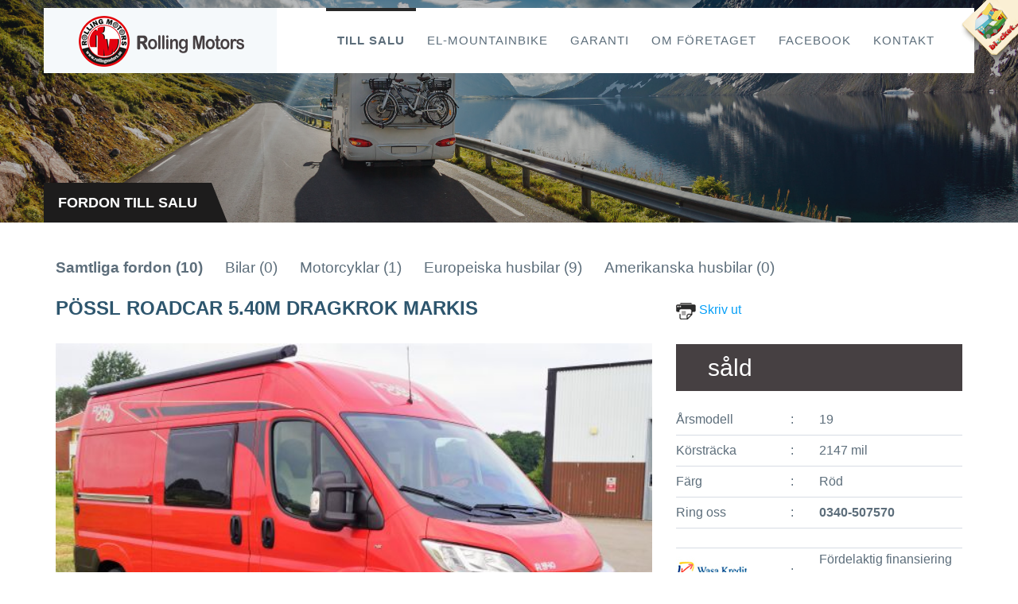

--- FILE ---
content_type: text/html
request_url: https://rollingmotors.se/vehicle.asp?idCar=1216&idCategory=0
body_size: 19181
content:


<!DOCTYPE html PUBLIC "-//W3C//DTD XHTML 1.0 Transitional//EN" "http://www.w3.org/TR/xhtml1/DTD/xhtml1-transitional.dtd">
<html xmlns="http://www.w3.org/1999/xhtml" lang="en-US">
<head> 
	<meta http-equiv="Content-Type" content="text/html; charset=iso-8859-1" />
        
		<meta http-equiv="X-UA-Compatible" content="IE=edge">
		<meta name="viewport" content="width=device-width, initial-scale=1">
		<title>Rolling Motors i varberg</title>
        <meta name="description" content="Vi har försäljning av husbilar, bilar och mc" />

		<!-- Bootstrap -->
		<link href="css/bootstrap.min.css" rel="stylesheet">
		<!-- Font Awesome -->
		<link href="fonts/font-awesome/css/font-awesome.min.css" rel="stylesheet">
		<!-- Ionicons -->
		<link href="fonts/ionicons/css/ionicons.min.css" rel="stylesheet">
		<!-- Cars -->
		<link href="fonts/cars/style.css" rel="stylesheet">
		<!-- FlexSlider -->
		<link href="scripts/FlexSlider/flexslider.css" rel="stylesheet">
		<!-- Owl Carousel -->
		<link href="css/owl.carousel.css" rel="stylesheet">
		<link href="css/owl.theme.default.css" rel="stylesheet">
		<!-- noUiSlider -->
		<link href="css/jquery.nouislider.min.css" rel="stylesheet">
		<!-- Style.css -->
		<link href="css/style.css" rel="stylesheet">

		<!-- HTML5 shim and Respond.js for IE8 support of HTML5 elements and media queries -->
		<!-- WARNING: Respond.js doesn't work if you view the page via file:// -->
		<!--[if lt IE 9]>
			<script src="https://oss.maxcdn.com/html5shiv/3.7.2/html5shiv.min.js"></script>
			<script src="https://oss.maxcdn.com/respond/1.4.2/respond.min.js"></script>
		<![endif]-->

	</head>
	<body>     

<div id="blocket" title="Rolling Motors på blocket" onclick="javascript:window.open('http://www.blocket.se/rolling-motors-sweden')">&nbsp;</div>
	
		<header class="header">
			<div class="container">
				<div class="navigation clearfix">
					<div class="logo"><a href="index.asp"><img src="images/logo_RM.png" alt="Automan" class="img-responsive"></a></div> <!-- end .logo -->
					<div class="login"><!--<a href=""><i class="ion-ios-person" ></i></a>--></div> 
					<!--<div class="contact">
						<div class="line"></div>
						<a href="contact.asp" ><i class="fa fa-phone" style="margin-top:12px;"></i></a>
					</div>--> <!-- end .contact -->
					<nav class="main-nav">
						<ul class="list-unstyled">
							<li class="active"><a href="index.asp">Till salu</a></li>
							<li class=""><a href="page.asp?idPage=9">El-mountainbike</a></li>
							<li class=""><a href="page.asp?idPage=1">Garanti</a></li>
							<li class=""><a href="page.asp?idPage=5">Om f&ouml;retaget</a></li>
							<li ><a target="_blank" href="https://www.facebook.com/RollingMotors/">Facebook</a></li>
							
							
							<li class=""><a href="Contact.asp">Kontakt</a></li>
						</ul>
					</nav> <!-- end .main-nav -->
					<a href="" class="responsive-menu-open"><i class="fa fa-bars" style="margin-top:12px;"></i></a>
				</div> <!-- end .navigation -->
			</div> <!-- end .container -->
		</header> <!-- end .header -->	


		<div class="responsive-menu">
			<a href="" class="responsive-menu-close"><i class="ion-android-close"></i></a>
			<nav class="responsive-nav"></nav> <!-- end .responsive-nav -->
		</div> <!-- end .responsive-menu -->
		<div class="page-title" style="background-image: url('images/background_start.jpg');">
			<div class="inner">
				<div class="container">
					<div class="title">Fordon till salu</div> <!-- end .title -->
				</div> <!-- end .container -->
			</div> <!-- end .inner -->
		</div> <!-- end .page-title -->

	  
                                

<section class="section white">
			<div class="inner">
            
            
            
				<div class="container">
                
                	<div class="heading clearfix">
										
										
										
                                        
                                        
										<a  style="color: #5d6e7b;font-weight: 600; font-size: 19px;" href="index.asp?idCategory=0">Samtliga fordon&nbsp;(10)</a>   &nbsp;&nbsp;&nbsp;&nbsp;&nbsp;  
                                        <a  style="color: #5d6e7b;font-weight: 400; font-size: 19px;" href="index.asp?idCategory=1">Bilar&nbsp;(0)</a> &nbsp;&nbsp;&nbsp;&nbsp;&nbsp;
										<a  style="color: #5d6e7b;font-weight: 400; font-size: 19px;" href="index.asp?idCategory=3">Motorcyklar&nbsp;(1)</a> &nbsp;&nbsp;&nbsp;&nbsp;&nbsp;   
										<a  style="color: #5d6e7b;font-weight: 400; font-size: 19px;" href="index.asp?idCategory=2">Europeiska husbilar&nbsp;(9)</a> &nbsp;&nbsp;&nbsp;&nbsp;&nbsp;  
										<a  style="color: #5d6e7b;font-weight: 400; font-size: 19px;" href="index.asp?idCategory=4">Amerikanska husbilar&nbsp;(0)</a>
										<br><br>
										
								</div> <!-- end .heading -->
                
					<div class="car-details">
						<div class="row">
                        
                        
                        
							<div class="col-sm-8">
								<div class="clearfix">
									<div class="title">Pössl Roadcar  5.40m  Dragkrok  Markis <!--<span>[ Grand ]</span>--></div>
									<!--<div class="rating"><i class="fa fa-star"></i><i class="fa fa-star"></i><i class="fa fa-star"></i><i class="fa fa-star"></i><i class="fa fa-star-o"></i></div>-->
								</div>
								<div id="car-details-slider" class="image">
									<div class="item"><img src="../Upload/File1_20_231_.JPG" alt="alt" class="img-responsive"></div>	<div class="item"><img src="../Upload/File2_20_231_.JPG" alt="alt" class="img-responsive"></div>	<div class="item"><img src="../Upload/File3_20_2325_.JPG" alt="alt" class="img-responsive"></div>	<div class="item"><img src="../Upload/File4_20_2325_.JPG" alt="alt" class="img-responsive"></div>	<div class="item"><img src="../Upload/File5_20_2347_.JPG" alt="alt" class="img-responsive"></div>	<div class="item"><img src="../Upload/File6_20_2347_.JPG" alt="alt" class="img-responsive"></div>	<div class="item"><img src="../Upload/File8_20_2410_.JPG" alt="alt" class="img-responsive"></div>	<div class="item"><img src="../Upload/File9_20_2544_.JPG" alt="alt" class="img-responsive"></div>	<div class="item"><img src="../Upload/File10_20_2544_.JPG" alt="alt" class="img-responsive"></div>
								</div>
								<div class="tabpanel border" role="tabpanel">
									<ul class="nav nav-tabs" role="tablist">
										<li role="presentation" class="active"><a href="#heading-tab4" aria-controls="heading-tab4" role="tab" data-toggle="tab">Om fordonet</a></li>
										<li role="presentation"><a href="#heading-tab5" aria-controls="heading-tab5" role="tab" data-toggle="tab">Finansiering</a></li>
										<li role="presentation"><a href="#heading-tab6" aria-controls="heading-tab6" role="tab" data-toggle="tab">Garanti</a></li>
									</ul> <!-- end .nav-tabs -->
									<div class="tab-content">
										<div role="tabpanel" class="tab-pane fade in active" id="heading-tab4">
											Smidig liten läcker plåtis från välkända kvalitetstillverkaren Pössl. Eftertraktade nya modellen av populära Roadcar R 540 som endast är 5.40m lång och som har den nya Multijet 2 motorn (Euro 6) turbodiesel med kamkedja gör att du bla kan köra i dom flesta städer med miljözoner. Dragkrok: 2500kg. Markis.<br><br>Årsmodell: 2019. Flyter lätt med stadstrafiken. Den ligger på ca 0.7l/milen bla körning tack vare sin låga vikt. Tjänstevikt: 2635kg. Totalvikt: 3300kg gör att du kör den på vanlig B-kort oavsett när man tagit körkort. Lastvikt: 665kg.<br><br>Många praktiska lösningar och mycket förvaringsutrymmen. Endast 5.40m lång gör att du kör den som vanlig personbil över broar och på färjor samt parkerar lätt å smidigt i parkeringsrutan. 2.08m bred och 2.65m hög.<br><br>Breda sängar bak där man får plats 2 personer samt bäddbar dinette för 2 på tvären med extra medföljande bordsskivor och bäddmadrass. Den ena sängskivan går enkelt att lyfta upp och låsa i stående läge och man får på så sett ett rejält lastutrymme alt garage istället. Förvaringsfack i golvet. Plats för 2st gasoltuber. Boxstar. Nivåklossar ingår. Mörkläggningstäcken för hytten fram ingår.<br><br>12v drivet kompressor kylskåp med frysfack från Dometic. Truma luftburen gasolvärme med integrerad varmvattenberedare och automatisk frostplugg. Extra 220v elvärmefläkt. Westfalia.<br><br>Köksbänk med flera förvaringsskåp. 3lågig gasolspis. Badrum med handfat & spoltoalett från Thetford med tillhörande toakassett som omvandlas till en duschkabin om så önskas.<br>Garderob under sängen bak.<br><br>Eltrappa. Myggnätssektion till den breda skjutdörren på sidan. 90l Dieseltank. 100liters färskvatten tank och 90liters gråvattentank. Aluminiumfälgar med åretruntdäck runtom.<br><br>Förar/passagerardelen fram bjuder på snurrbara kaptenstolar. Multimedia-anläggning med backkamera/Bluetooth/Stereo..mm  - farthållare - dubbla airbags - Ac -Antispinn - Ipadhållare -. Elhissar. Färddator. Elspeglar. Fjärrstyrt C-lås. Energisnål Led belysning i hela bodelen samt separat rejält fritidsbatteri gör att du kan fricampa utan problem.<br><br>Levereras nybesiktad & nyseravd inkl gasoltub och adapterkabel. Komplett historik med samtliga instruktionsmanualer och nycklar..mm. Twin.<br><br>Extra funktionsgaranti samt täthetsgaranti ingår alltid från oss samt full genomgång av fordonet på leveransdagen. Vi reserverar oss för ev felskrivningar.<br><br>Förmånlig finansiering ordnar vi via våra samarbetspartners Santander bank alt Wasa kredit.<br>Vi finns här för er även efter köp. Rolling motors Sweden AB har byggt upp en långvarig relation med sina kunder sen starten 2011. Varmt välkomna att boka tid för en personlig visning önskar Emma och Mathias
										</div> <!-- end .tab-panel -->
										<div role="tabpanel" class="tab-pane fade" id="heading-tab5">
											<p>Vi erbjuder fördelaktig finansiering via Santander bank, Swedbank finans eller Wasa kredit för privatpersoner och företag.</p>
										</div> <!-- end .tab-panel -->
										<div role="tabpanel" class="tab-pane fade" id="heading-tab6">
											<p>När du köper ett begagnat fritidsfordon hos oss vill vi att du ska ha ett enkelt och tryggt köp och slippa obehagliga överraskningar. Därför erbjuder vi en begagnatgaranti som ger dig extra trygghet på fordon som är max 10 år gamla.</p>
 
<p>Alla våra objekt genomgår ett omfattande inbytestest och varudeklareras (VDN) via vår samarbetspartner Autovendo i Falkenberg innan de kommer ut till försäljning.
<a href="http://www.autovendo.se/service-husbil" target="_blank">www.autovendo.se/service-husbil</a></p>

<p>För oss är det viktigt att du som kund känner dig trygg när du köper ett begagnat objekt.
Vid anmälan av skada eller frågor om villkoren ska du kontakta oss.</p>

<p>Telefon: 0340-507570</p>

											
										</div> <!-- end .tab-panel -->
									</div> <!-- end .tab-content -->
								</div> <!-- end .tabpanel -->
							</div> <!-- end .col-sm-8 -->
							<div class="col-sm-4">
							<!--	<div class="buttons">
									<a href="" class="button border dark">Download Manual</a>
									<a href="" class="button border blue">Schedule A Test Drive</a>
								</div>-->
							<div class="main-car-details">
							<a href="javascript:;" onclick="open('vehicleprint.asp?idCar=1216','','scrollbars=yes,width=640,height=700,scrolling=yes');"><img border="0" src="images/img_printer.gif">
							Skriv ut  </a>
                                </div>
                                	
                                            <div class="price black" style="background: #464042;">&nbsp; s&aring;ld &nbsp;</span></div>
                                            
                                
								<div class="main-car-details">
									<div class="item clearfix">
										<div class="option">Årsmodell</div>
										<div class="option-content">19</div>
									</div> <!-- end .item -->
                                    
									<div class="item clearfix">
                                        <div class="option">Körsträcka</div>
										<div class="option-content">2147 mil</div>
									</div> 
                                    
                                   
                                      
									<div class="item clearfix">
										<div class="option">Färg</div>
										<div class="option-content">Röd</div>
									</div> <!-- end .item -->
									<div class="item clearfix">
										<div class="option">Ring oss</div>
										<div class="option-content"><strong>0340-507570</strong></div>
									</div> <!-- end .item -->
									<div class="item clearfix">
										<p></p>
									</div> <!-- end .item -->
									<div class="item clearfix">
										<div class="option" style="padding-top:10px ;"><img  src="http://www.rollingmotors.se/images/wasa_small.jpg"></div>
										<div class="option-content" style="line-height: 28px;">Fördelaktig finansiering via Wasakredit.</div>
									</div> <!-- end .item -->
									
									 
                                    <div class="item clearfix">
										<div class="option" style="padding-top:10px ;"><img  src="http://www.rollingmotors.se/images/santander_small.jpg"></div>
										<div class="option-content" style="line-height: 28px;">Finansiering via Santander med 15 års avbetalning.</div>
									</div> 
                                   
                                    
								</div> <!-- end .main-car-details -->
                                
							</div> <!-- end .col-sm-4 -->
						</div> <!-- end .row -->
					</div> <!-- end .car-details -->
                    
                    
							
                    
                    
					<div class="listings related-vehicles">
						<div class="heading clearfix"><h5>Liknande fordon till salu</h5></div>
						<div class="listings-grid clearfix">
						
                        
                       	
                        
                        
                        	<div class="listing">
								<div class="image"><a href="vehicle.asp?idCar=1768"><img src="../Upload/File1_9_2846_.JPG" alt="listing" class="img-responsive"></a></div>
								<div class="content">
									<div class="title"><a  href="vehicle.asp?idCar=1768">Etrusco 5.99m  9-växlad automat Solceller Drag </a></div>
									<p>
                                    Smidig liten läcker plåtis i Milanogrå från välkända kvalitetstillverk...
                                    
                                    </p>
									
                                    
                                    	
                                            <div class="price red">Inkommande kr <span>/ till salu</span></div>
                                            
                                    
								</div>
							</div> <!-- end .listing -->
                            
                            	
                        
                        
                        	<div class="listing">
								<div class="image"><a href="vehicle.asp?idCar=1836"><img src="../Upload/File1_24_050_.JPG" alt="listing" class="img-responsive"></a></div>
								<div class="content">
									<div class="title"><a  href="vehicle.asp?idCar=1836">Adria  5.99m 5-bäddar Dieselvärme Solceller </a></div>
									<p>
                                    Leveransklar Adria Twin 600 SPT Family edition från 2019. Regnr: NDJ01...
                                    
                                    </p>
									
                                    
                                    	
                                            <div class="price red">595000 kr <span>/ till salu</span></div>
                                            
                                    
								</div>
							</div> <!-- end .listing -->
                            
                            	
                        
                        
                        	<div class="listing">
								<div class="image"><a href="vehicle.asp?idCar=1879"><img src="../Upload/File1_14_5117_.JPG" alt="listing" class="img-responsive"></a></div>
								<div class="content">
									<div class="title"><a  href="vehicle.asp?idCar=1879">LMC  5.99m Automat 170hk TV/Parabol Facelift </a></div>
									<p>
                                    Smidig liten läcker plåtis i blåmetallic från välkända kvalitetsmärket...
                                    
                                    </p>
									
                                    
                                    	
                                            <div class="price red">695000 kr <span>/ till salu</span></div>
                                            
                                    
								</div>
							</div> <!-- end .listing -->
                            
                            	
                        
                        
                        	<div class="listing">
								<div class="image"><a href="vehicle.asp?idCar=1882"><img src="../Upload/File1_20_1416_.JPG" alt="listing" class="img-responsive"></a></div>
								<div class="content">
									<div class="title"><a  href="vehicle.asp?idCar=1882">Chausson  5.40m Dieselvärmare Solcell Lithium </a></div>
									<p>
                                    Välutrustad liten smidig diskret plåtis från välkända Chausson. Nya mo...
                                    
                                    </p>
									
                                    
                                    	
                                            <div class="price red">569000 kr <span>/ till salu</span></div>
                                            
                                    
								</div>
							</div> <!-- end .listing -->
                            
                            	
                            
						
						</div> <!-- end .listing-grid -->
					</div> <!-- end .listings -->
                    
                    
                    
				</div> <!-- end .container -->
			</div> <!-- end .inner -->
		</section> <!-- end .section -->


      	<!-- jQuery -->
		<script src="js/jquery-1.11.2.min.js"></script>
		<!-- Bootstrap -->
		<script src="js/bootstrap.min.js"></script>
		<!-- Inview -->
		<script src="js/jquery.inview.min.js"></script>
		<!-- google maps -->
		<script src="https://maps.googleapis.com/maps/api/js?v=3.exp"></script>
		<!-- Tweetie -->
		<script src="scripts/Tweetie/tweetie.min.js"></script>
		<!-- FlexSlider -->
		<script src="scripts/FlexSlider/jquery.flexslider-min.js"></script>
		<!-- Owl Carousel -->
		<script src="js/owl.carousel.min.js"></script>
		<!-- Isotope -->
		<script src="js/isotope.pkgd.min.js"></script>
		<script src="js/imagesloaded.pkgd.min.js"></script>
		<!-- noUiSlider -->
		<script src="js/jquery.nouislider.all.min.js"></script>
		<!-- Scripts.js -->
		<script src="js/scripts.js"></script>
        <br><br><br><br><br><br>
	</body>
</html>

--- FILE ---
content_type: text/css
request_url: https://rollingmotors.se/fonts/cars/style.css
body_size: 1223
content:
@font-face {
	font-family: 'icomoon';
	src:url('fonts/icomoon.eot?lnk6z8');
	src:url('fonts/icomoon.eot?#iefixlnk6z8') format('embedded-opentype'),
		url('fonts/icomoon.woff?lnk6z8') format('woff'),
		url('fonts/icomoon.ttf?lnk6z8') format('truetype'),
		url('fonts/icomoon.svg?lnk6z8#icomoon') format('svg');
	font-weight: normal;
	font-style: normal;
}

[class^="icon-"], [class*=" icon-"] {
	font-family: 'icomoon';
	speak: none;
	font-style: normal;
	font-weight: normal;
	font-variant: normal;
	text-transform: none;
	line-height: 1;

	/* Better Font Rendering =========== */
	-webkit-font-smoothing: antialiased;
	-moz-osx-font-smoothing: grayscale;
}

.icon-car-door:before {
	content: "\e60a";
}

.icon-car-fuel:before {
	content: "\e60b";
}

.icon-car-gear:before {
	content: "\e60c";
}

.icon-car-seat:before {
	content: "\e60d";
}

.icon-sports-car:before {
	content: "\e609";
}

.icon-lowrider-car:before {
	content: "\e600";
}

.icon-minicar:before {
	content: "\e601";
}

.icon-electric-car:before {
	content: "\e602";
}

.icon-f1-car:before {
	content: "\e603";
}

.icon-handicap-car:before {
	content: "\e604";
}

.icon-jeep:before {
	content: "\e605";
}

.icon-limousine:before {
	content: "\e606";
}

.icon-monster-truck:before {
	content: "\e607";
}

.icon-pick-up-car:before {
	content: "\e608";
}



--- FILE ---
content_type: text/css
request_url: https://rollingmotors.se/css/style.css
body_size: 80467
content:
/**
*
* Contents
* 
* 01. General Styles
* 02. Pagination
* 03. Alerts
* 04. Buttons
* 05. Forms
* 06. Accordion
* 07. Tabs
* 08. Header
* 09. Footer
* 10. Sections
* 11. Icons
* 12. Widgets
* 13. Banner
* 14. Services
* 15. Featured Cars
* 16. Call To Action
* 17. Blog
* 18. Link Boxes
* 19. Car Types
* 20. Listing
* 21. Team
* 22. Compare
* 23. Contact
* 24. Car Details
* 25. Add Car
* 
**/


/* ==========================================================================
   01. General Styles
   ========================================================================== */

/* Fonts
   ========================================================================== */
@import url(http://fonts.googleapis.com/css?family=Roboto:400,300,700,500,100);
@import url(http://fonts.googleapis.com/css?family=Droid+Serif);
@import url(http://fonts.googleapis.com/css?family=Oswald);

/* Typography
   ========================================================================== */
body {
	font-family: 'Roboto', sans-serif;
	font-weight: 400;
	font-size: 16px;
	line-height: 26px;
	color: #5d6e7b;
	overflow-x: hidden;
}

   #blocket {
		background: url(http://www.rollingmotors.se/images/blocket.png) no-repeat;
		width: 72px;
		height: 80px;
		position: fixed;
		top: 0;
		right: 0;
		cursor: pointer;
		z-index: 10;
	}


a {
	color: #09a0f7;
	-webkit-transition: .25s;
	-ms-transition: .25s;
	-moz-transition: .25s;
	-o-transition: .25s;
	transition: .25s;
}
a:hover {
	color: #09a0f7;
	opacity: .75;
	text-decoration: none;
}
a:focus {
	text-decoration: none;
}
a img {
	-webkit-transition: .25s;
	-ms-transition: .25s;
	-moz-transition: .25s;
	-o-transition: .25s;
	transition: .25s;
	-webkit-backface-visibility: hidden;
	backface-visibility: hidden;
}
a:hover img {
	opacity: .75;
}
p {
	margin-bottom: 24px;
}
h1 {
	font-size: 44px;
	line-height: 50px;
	font-weight: 400;
	margin-top: 0;
	margin-bottom: 18px;
}
h2 {
	font-size: 30px;
	line-height: 36px;
	font-weight: 400;
	margin-top: 0;
	margin-bottom: 18px;
}
h3 {
	font-size: 26px;
	line-height: 32px;
	font-weight: 400;
	margin-top: 0;
	margin-bottom: 18px;
}
h4 {
	font-size: 22px;
	line-height: 28px;
	font-weight: 400;
	margin-top: 0;
	margin-bottom: 18px;
}
h5 {
	font-size: 18px;
	line-height: 24px;
	font-weight: 400;
	margin-top: 0;
	margin-bottom: 18px;
}
h6 {
	font-size: 14px;
	line-height: 20px;
	font-weight: 400;
	margin-top: 0;
	margin-bottom: 18px;
}
.main-heading {
	font-size: 30px;
	line-height: 36px;
	font-weight: 300;
	text-align: center;
	margin-bottom: 36px;
	color: #2e566e;
}
.main-heading small {
	display: block;
	color: #8d9ba4;
	font-size: 16px;
	line-height: 21px;
	font-weight: 300;
	margin-top: 20px;
}
.main-heading:after {
	content: '';
	display: block;
	margin: 0 auto;
	margin-top: 20px;
	width: 48px;
	height: 4px;
	background: #09a0f7;
}
.small-heading {
	font-size: 24px;
	line-height: 24px;
	text-transform: uppercase;
	margin-bottom: 56px;
	margin-top: 56px;
	color: #2e566e;
}
.small-heading.no-margin-top {
	margin-top: 0;
}
.xsmall-heading {
	font-size: 18px;
	line-height: 21px;
	font-weight: bold;
	text-transform: uppercase;
	color: #2e566e;
}
.fa-ul {
	margin-left: 0;
}
.fa-li {
	position: static;
	width: auto;
	margin-right: 10px;
}
hr {
	border-color: #3b4144;
	margin-top: 28px;
	margin-bottom: 28px;
}
hr.light {
	border-color: #dae2e6;
	margin-top: 14px;
	margin-bottom: 40px;
}
blockquote {
	font-size: 15px;
	line-height: 26px;
	border-left: none;
	padding: 0;
	margin: 32px 0;
}
blockquote p {
	border-left: 3px solid #0074e1;
	padding: 8px 28px;
	padding-right: 0;
	margin-bottom: 12px;
}
blockquote footer {
	text-align: right;
}
.spacer {
	margin-bottom: 48px;
}
.featured-image {
	margin-top: 96px;
}
.aligncenter {
	display: block;
	margin: 24px auto;
}
.alignleft {
	float: left;
	margin-right: 24px;
	margin-bottom: 12px;
}
.alignright {
	float: right;
	margin-left: 24px;
	margin-bottom: 12px;
}
@media all and (max-width: 768px) {
	.column-spacer {
		height: 24px;
	}
}

/* ==========================================================================
   02. Pagination
   ========================================================================== */
.pagination-wrapper {
	margin-top: 42px;
	position: relative;
}
.pager {
	margin: 0;
}
.pager li>a {
	padding: 0;
	background: none;
	border: none;
	border-radius: 0;
	line-height: 45px;
	font-size: 14px;
	text-transform: uppercase;
	color: #0074e1;
	font-weight: 300;
	position: relative;
	z-index: 2;
}
.pager li>a:focus, .pager li>a:hover {
	background: none;
}
.pager li>a span {
	background: #0074e1;
	color: #fff;
	line-height: 45px;
	padding: 0 12px;
	display: inline-block;
	margin-right: 12px;
}
.pager li.next>a span {
	margin-right: 0;
	margin-left: 12px;
}
.pagination {
	margin: 0;
	border-radius: 0;
}
.pagination>li>a {
	border: 1px solid #d0dce3;
	color: #b9c1c1;
	font-size: 14px;
	line-height: 45px;
	padding: 0 13px;
	background: #fff;
	font-weight: 400;
	margin: 0 6px;
	float: none;
	display: inline-block;
}
.pagination>li>a:focus, .pagination>li>a:hover {
	background: #fff;
	color: #b9c1c1;
	border-color: #d0dce3;
}
.pagination>li:last-child>a, .pagination>li:first-child>a {
	border-radius: 0;
}
.pagination>.active>a, .pagination>.active>a:focus, .pagination>.active>a:hover {
	border-color: #0074e1;
	background: #0074e1;
	color: #fff;
	opacity: 1;
}
.pagination-wrapper .pagination {
	position: absolute;
	top: -1px;
	left: 0;
	right: 0;
	margin: 0 auto;
	text-align: center;
}

/* ==========================================================================
   03. Alerts
   ========================================================================== */
.alert {
	font-size: 18px;
	line-height: 24px;
	font-weight: 400;
	border-radius: 0;
	padding: 23px 26px; 
	margin-bottom: 20px;
}
.alert strong {
	font-weight: 500;
	text-transform: uppercase;
}
.alert .icon {
	margin-right: 26px;
}
.alert-success {
	background: #dff0d8;
	border: 1px solid #dae7d4;
	color: #3c763d;
}
.alert-success .icon {
	color: #6fcb49;
}
.alert-info {
	background: #d9edf7;
	border: 1px solid #d2e3ec;
	color: #31709c;
}
.alert-info .icon {
	color: #4992b7;
}
.alert-warning {
	background: #fcf8e3;
	border: 1px solid #faebcc;
	color: #8a6d3b;
}
.alert-warning .icon {
	color: #e0bf11;
}
.alert-danger {
	background: #f2dede;
	border: 1px solid #ebccd1;
	color: #b84442;
}
.alert-danger .icon {
	color: #ec5252;
}
.alert-small {
	font-size: 14px;
	padding: 12px 14px;
	margin-bottom: 1px;
}
.alert-small .icon {
	margin-right: 12px;
}
.form-alert {
	display: none;
}

/* ==========================================================================
   04. Buttons
   ========================================================================== */
.button {
	font-size: 18px;
	font-weight: 400;
	line-height: 53px;
	padding: 0 46px;
	text-transform: uppercase;
	display: inline-block;
	border: 2px solid;
	-webkit-transition: .25s;
	-moz-transition: .25s;
	-o-transition: .25s;
	-ms-transition: .25s;
	transition: .25s;
}
.button:hover {
	text-decoration: none;
}
.button.solid:hover {
	opacity: .75;
}
.button.size1 {
	padding: 0 46px;
}
.button.size2 {
	padding: 0 56px;
}
.button.size3 {
	padding: 0 60px;
}
.button.small.size1 {
	padding: 0 35px;
}
.button.small.size2 {
	padding: 0 45px;
}
.button.small.size3 {
	padding: 0 55px;
}
.button.large.size1 {
	padding: 0 58px;
}
.button.large.size2 {
	padding: 0 62px;
}
.button.large.size3 {
	padding: 0 68px;
}
.button.xsmall {
	font-size: 16px;
	line-height: 42px;
	padding: 0 21px;
}
.button.blue {
	background: #0074e1;
	border-color: #0074e1;
	color: #fff;
}
.button.light-blue {
	background: #09a0f7;
	border-color: #09a0f7;
	color: #fff;
}
.button.green {
	background: #56c243;
	border-color: #56c243;
	color: #fff;
}
.button.yellow {
	background: #f7d809;
	border-color: #f7d809;
	color: #25282a;
}
.button.dark {
	background: #2e3335;
	border-color: #2e3335;
	color: #fff;
}
.button.white {
	background: #fff;
	border-color: #fff;
	color: #2e3335;
}
.button.white.solid {
	color: #0074e1;
}
.button.border {
	background: none;
	color: #25282a;
}
.button.border:hover {
	opacity: 1;
}
.button.border.blue:hover {
	background: #0074e1;
	border-color: #0074e1;
	color: #fff;
}
.button.border.light-blue:hover {
	background: #09a0f7;
	border-color: #09a0f7;
	color: #fff;
}
.button.border.green:hover {
	background: #56c243;
	border-color: #56c243;
	color: #fff;
}
.button.border.yellow:hover {
	background: #f7d809;
	border-color: #f7d809;
	color: #25282a;
}
.button.border.dark:hover {
	background: #2e3335;
	border-color: #2e3335;
	color: #fff;
}
.button.border.white {
	color: #fff;
}
.button.border.white:hover {
	background: #fff;
	border-color: #fff;
	color: #2e3335;
}
.button.block {
	display: block;
	width: 100%;
}
.button-list {
	margin-bottom: 12px;
}
.button-list .button {
	margin-right: 20px;
	margin-bottom: 12px;
}

/* ==========================================================================
   05. Forms
   ========================================================================== */
input:not([type=submit]):not([type=file]):not([type=checkbox]):not([type=radio]), select, textarea {
	display: block;
	border: 1px solid #e7edf0;
	background: #fff;
	width: 100%;
	padding: 11px 15px;
	outline: none !important;
	font-size: 14px;
	line-height: 21px;
	font-weight: 300;
	color: #2e566e;
	-webkit-transition: .25s;
	-moz-transition: .25s;
	-o-transition: .25s;
	-ms-transition: .25s;
	transition: .25s;
}
select {
}
.select-wrapper {
	position: relative;
}
.select-wrapper .arrow {
}
::-webkit-input-placeholder {
	color: #9ba7ae;
}
:-moz-placeholder {
	color: #9ba7ae;
}
::-moz-placeholder {
	color: #9ba7ae;
}
:-ms-input-placeholder {
	color: #9ba7ae;
}
.form-group {
	margin-bottom: 22px;
}
.noUi-background {
	background: #44728e;
	box-shadow: none;
}
.noUi-target {
	border: none;
	box-shadow: none;
	border-radius: 0;
}
.noUi-horizontal {
	height: 6px;
}
.noUi-origin {
	border-radius: 0;
}
.noUi-connect {
	background: #224357;
	box-shadow: none;
}
.noUi-horizontal .noUi-handle {
	width: 14px;
	height: 14px;
	left: -7px;
	top: -4px;
}
.noUi-handle:after, .noUi-handle:before {
	content: none;
}
.noUi-handle {
	border-radius: 100%;
	border: 2px solid #2e566e;
	background: #94b9d0;
	box-shadow: none;
	cursor: pointer;
}
label {
	font-size: 15px;
	line-height: 20px;
	color: #616d75;
	font-weight: 400;
	margin-bottom: 12px;
}
label .required {
	color: #f92727;
	margin-left: 4px;
}
.form-horizontal .control-label {
	padding-top: 12px;
	text-align: left;
}
.form-horizontal .control-label:after {
	content: ':';
	position: absolute;
	line-height: 45px;
	top: 0;
	right: 0;
}
.checkbox, .radio {
	margin-bottom: 9px;
	margin-top: 0;
}
.checkbox.inline, .radio.inline {
	display: inline-block;
	margin-right: 10px;
}
.checkbox label, .radio label {
	padding-left: 46px;
	line-height: 40px;
}
.checkbox input, .radio input {
	display: none;
}
.checkbox div, .radio div {
	display: block;
	width: 40px;
	height: 39px;
	background: url('../images/checkbox.png');
	position: absolute;
	margin-left: -46px;
}
.checkbox input:checked + div, .radio input:checked + div {
	background: url('../images/checkbox-checked.png');
}
.radio.rounded {
	margin-bottom: 18px;
	margin-top: 0;
}
.radio.rounded.inline {
	display: inline-block;
	margin-right: 10px;
}
.radio.rounded label {
	padding-left: 36px;
	line-height: 23px;
	color: #2e566e;
	font-weight: 700;
}
.radio.rounded label .green {
	color: #55c243;
}
.radio.rounded label .grey {
	color: #bdc2cb;
}
.radio.rounded input {
	display: none;
}
.radio.rounded div {
	display: block;
	width: 23px;
	height: 23px;
	background: url('../images/radio.png');
	position: absolute;
	margin-left: -36px;
}
.radio.rounded input:checked + div {
	background: url('../images/radio-checked.png');
}
.file-input {
	position: relative;
	overflow: hidden;
	line-height: 37px;
	padding: 0 32px;
	font-size: 13px;
	font-weight: 700;
	border-width: 2px;
	margin-top: 2px;
}
.file-input input[type=file] {
	position: absolute;
	top: 0;
	right: 0;
	min-height: 100%;
	min-width: 100%;
	font-size: 100px;
	text-align: right;
	filter: alpha(opacity=0);
	opacity: 0;
	outline: none;
	background: #fff;
	cursor: inherit;
	display: block;
}
.file-input-selection {
	display: inline-block;
	margin-left: 12px;
	font-size: 15px;
	line-height: 45px;
	color: #616d75;
	font-weight: 300;
}
/* Footer
   ========================================================================== */
.footer input:not([type=submit]):not([type=file]):not([type=checkbox]):not([type=radio]), .footer select, .footer textarea {
	display: block;
	border: none;
	background: #2e3335;
	width: 100%;
	padding: 13px 24px;
	outline: none !important;
	font-size: 15px;
	line-height: 24px;
	color: #fff;
	font-weight: 300;
	-webkit-transition: .25s;
	-moz-transition: .25s;
	-o-transition: .25s;
	-ms-transition: .25s;
	transition: .25s;
}
.footer .form-group {
	margin-bottom: 1px;
}
.footer ::-webkit-input-placeholder {
	color: #88949b;
}
.footer :-moz-placeholder {
	color: #88949b;
}
.footer ::-moz-placeholder {
	color: #88949b;
}
.footer :-ms-input-placeholder {
	color: #88949b;
}
/* Banner Form
   ========================================================================== */
.banner-form input:not([type=submit]):not([type=file]):not([type=checkbox]):not([type=radio]), .banner-form select {
}
.banner-form ::-webkit-input-placeholder {
	color: #44728e;
}
.banner-form :-moz-placeholder {
	color: #44728e;
}
.banner-form ::-moz-placeholder {
	color: #44728e;
}
.banner-form :-ms-input-placeholder {
	color: #44728e;
}
.banner-form select option {
	background: #fff;
	color: #44728e;
}
.banner-form .select-wrapper {
	position: relative;
}
.banner-form .select-wrapper .arrow {
	position: absolute;
	right: 15px;
	top: 0;
	display: inline-block;
	height: 44px;
	line-height: 44px;
	color: #44728e;
}
.banner-form select{
	color:#fff;
}
.banner-form select.selectpicker{
	background:none;
	border:1px solid #44728e;
	width:100%;
}
.bootstrap-select:not([class*=col-]):not([class*=form-control]):not(.input-group-btn){
	width:100%;
}
.banner-form .btn-default{
	background:#2e566e;
}
.banner-form .dropdown-menu{
	background:#fff;
}
.banner-form .btn{
	border:1px solid #44728e;
	height:44px;
	border-radius:0px;
	color:#fff;
}
.banner-form .bootstrap-select.btn-group .btn .caret{
	color:#44728e;
}
.banner-form .btn-group.open .dropdown-toggle{
	box-shadow:none;
	background:none;
	color:#fff;
}
.banner-form .dropdown-menu{
	border-radius:0px;
	padding:0px;
	margin-top:0px;
	border:none;
}
.banner-form .dropdown-menu>li>a:focus, .dropdown-menu>li>a:hover{
	background:#2e566e;
	color:#fff;
}
.banner-form .bootstrap-select.btn-group {
	background:#2e566e;
	color:#fff;
}
.compare-cars .btn{
	border:1px solid #dedede;
	height:35px;
	background:#fff;
	border-radius:0px;
	color:#758086;
}  
.compare-cars .btn-group.open .dropdown-toggle{
	box-shadow:none;
	background:none;
	color:#758086;
}
.compare-cars .dropdown-menu{
	border-radius:0px;
	padding:0px;
	margin-top:0px;
	border:none;
}
.form-horizontal .btn{
	border:1px solid #e5e9ec;
	height:39px;
	background:#fff;
	border-radius:0px;
	color:#616669;
}  
.form-horizontal .btn-group.open .dropdown-toggle{
	box-shadow:none;
	background:none;
	color:#616669;
}
.form-horizontal .dropdown-menu{
	border-radius:0px;
	padding:0px;
	margin-top:0px;
	border:none;
}

/* Listing Search
   ========================================================================== */
.refine-search select {
	border: none;
	background: #5e6f79;
	color: #aebbc3;
	font-size: 14px;
	line-height: 20px;
	font-weight: 500;
	text-transform: uppercase;
	padding: 10px 15px;
}
.refine-search .noUi-background {
	background: #5c6e79;
}
.refine-search .noUi-connect {
	background: #fff;
}
.refine-search .noUi-handle {
	border: none;
	background: #f7d809;
}
/* Search
   ========================================================================== */
.search-form {
	position: relative;
}
.search-form input:not([type=submit]):not([type=file]):not([type=checkbox]):not([type=radio]) {
	background: #e8eef2;
	border: none;
	font-weight: 400;
	font-size: 14px;
	text-transform: uppercase;
	line-height: 20px;
	padding: 11px 15px;
}
.search-form ::-webkit-input-placeholder {
	color: #b0c1c7;
}
.search-form :-moz-placeholder {
	color: #b0c1c7;
}
.search-form ::-moz-placeholder {
	color: #b0c1c7;
}
.search-form :-ms-input-placeholder {
	color: #b0c1c7;
}
.search-form button {
	background: none;
	border: none;
	font-size: 14px;
	line-height: 42px;
	position: absolute;
	top: 0;
	right: 0;
	color: #44728e;
	display: inline-block;
	width: 42px;
	padding: 0;
}
.input-group input {
	display: table-cell;
}
.input-group input {
	position: relative;
	z-index: 2;
	float: left;
	width: 100%;
	margin-bottom: 0;
}
.input-group-addon {
	background: #fff;
	border-radius: 0;
	border: 1px solid #e7edf0;
	color: #616d75;
	padding: 0 15px;
	font-size: 13px;
}
.input-group-addon.green {
	background: #55c243;
	border-color: #55c243;
	color: #fff;
}
.input-group-btn>.button {
	position: relative;
	margin-left: 11px;
}

/* ==========================================================================
   06. Accordion
   ========================================================================== */
.panel {
	border: 1px solid #e5eaed;
	border-radius: 0;
	box-shadow: none;
}
.panel-group .panel {
	border-radius: 0;
}
.panel-default>.panel-heading {
	background: #fff;
	border-color: #e5eaed;
}
.panel-heading {
	padding: 0;
}
.panel-default>.panel-heading {
	color: #2e566e;
}
.panel-title {
	font-size: 18px;
	line-height: 68px;
	font-weight: 400;
}
.panel-title>a {
	height: 100%;
	width: 100%;
	display: inline-block;
	padding: 0 26px;
}
.panel-title>a:hover {
	color: #2e566e;
}
.panel-title .icon {
	float: right;
}
.panel-body {
	padding: 26px;
	line-height: 24px;
}
.panel-default>.panel-heading+.panel-collapse>.panel-body {
	border-top-color: #e5eaed;
}
.panel-body p:last-of-type {
	margin-bottom: 0;
}

/* ==========================================================================
   07. Tabs
   ========================================================================== */

/* Solid
   ========================================================================== */
.tabpanel.solid .nav-tabs {
	border-bottom: 1px solid #0074e1;
	margin-bottom: 38px;
}
.tabpanel.solid .nav-tabs>li {
	margin-bottom: 0;
}
.tabpanel.solid .nav>li>a {
	padding: 19px 30px;
}
.tabpanel.solid .nav-tabs>li>a {
	border-radius: 0;
	font-size: 18px;
	line-height: 24px;
	border: none;
	margin-right: 0;
	color: #2e566e;
}
.tabpanel.solid .nav-tabs>li>a:hover {
	background: none;
}
.tabpanel.solid .nav-tabs>li.active>a, .tabpanel.solid .nav-tabs>li.active>a:focus, .tabpanel.solid .nav-tabs>li.active>a:hover {
	background: #0074e1;
	border: none;
	color: #fff;
	opacity: 1;
}
.tabpanel.solid .tab-content {
	margin-bottom: 48px;
}

/* Border
   ========================================================================== */
.tabpanel.border .nav-tabs {
	border-bottom: 1px solid #e8eaed;
}
.tabpanel.border .nav>li>a {
	padding: 19px 30px;
}
.tabpanel.border .nav-tabs>li>a {
	border-radius: 0;
	font-size: 18px;
	line-height: 24px;
	border: 1px solid transparent;
	border-top: 2px solid transparent;
	margin-right: 0;
	color: #2e566e;
}
.tabpanel.border .nav-tabs>li>a:hover {
	background: none;
}
.tabpanel.border .nav-tabs>li.active>a, .tabpanel.border .nav-tabs>li.active>a:focus, .tabpanel.border .nav-tabs>li.active>a:hover {
	background: #fff;
	border: 1px solid #e8eaed;
	border-bottom: 1px solid transparent;
	border-top: 2px solid transparent;
	color: #2e566e;
	opacity: 1;
	position: relative;
}
.tabpanel.border .nav-tabs>li.active>a:before {
	content: '';
	background: #0074e1;
	height: 2px;
	position: absolute;
	left: -1px;
	right: -1px;
	top: -1px;
	display: block;
}
.tabpanel.border .tab-content {
	margin-bottom: 48px;
	border: 1px solid #e8eaed;
	border-top: none;
	padding: 36px;
}
.tabpanel.border .tab-content p:last-of-type {
	margin-bottom: 0;
}
@media all and (max-width: 768px) {
	.tabpanel.border .nav-tabs>li>a {
		font-size: 14px;
	}
	.tabpanel.border .nav>li>a {
		padding: 8px;
	}
}
/* Section Tab
   ========================================================================== */
.tabpanel.section-tab .nav-tabs {
	position: absolute;
	top: -60px;
	left: 15px;
	border-bottom: none;
	margin-bottom: 0;
	z-index: 9;
}
.tabpanel.section-tab .nav-tabs>li {
	margin-bottom: 0;
}
.tabpanel.section-tab .nav>li>a {
	padding: 0 36px;
}
.tabpanel.section-tab .nav-tabs>li>a {
	border-radius: 0;
	font-size: 14px;
	font-weight: 400;
	text-transform: uppercase;
	line-height: 30px;
	height: 38px;
	border: none;
	border-top: 4px solid transparent;
	margin-right: 0;
	color: #fff;
	background: #17384d;
}
.tabpanel.section-tab .nav-tabs>li>a:hover {
	background: #17384d;
}
.tabpanel.section-tab .nav-tabs>li.active>a, .tabpanel.section-tab .nav-tabs>li.active>a:focus, .tabpanel.section-tab .nav-tabs>li.active>a:hover {
	background: #2e566e;
	line-height: 34px;
	border: none;
	border-top: 4px solid #09a0f7;
	color: #fff;
	opacity: 1;
	position: relative;
}
.tabpanel.section-tab .nav-tabs>li.active>a:before {
	content: none;
}
.tabpanel.section-tab .tab-content {
	margin-bottom: 0;
	border: none;
	padding: 0;
}
/* Simple
   ========================================================================== */
.nav-tabs.simple {
	border-bottom: none;
}
.nav.simple>li>a {
	padding: 0;
}
.nav-tabs.simple>li>a {
	line-height: 58px;
	border-radius: 0;
	border: none;
	border-top: 2px solid transparent;
	margin-right: 36px;
	color: #2e566e;
	font-weight: 700;
	font-size: 14px;
	text-transform: uppercase;
}
.nav.simple>li>a:focus, .nav.simple>li>a:hover {
	background: none;
	outline: none !important;
}
.nav-tabs.simple>li.active>a, .nav-tabs.simple>li.active>a:focus, .nav-tabs.simple>li.active>a:hover {
	border: none;
	border-top: 2px solid #56c243;
	background: none;
	line-height: 58px;
	opacity: 1;
}
.nav-tabs.simple>li {
	margin-bottom: 0;
}
/* Vertical
   ========================================================================== */
.tabpanel.vertical .nav-tabs {
	border-bottom: none;
	width: 20%;
	float: left;
}
.tabpanel.vertical .nav-tabs>li {
	float: none;
	margin-bottom: 0;
}
.tabpanel.vertical .nav>li>a {
	padding: 0;
}
.tabpanel.vertical .nav-tabs>li>a {
	margin-right: 0;
	border: none;
	border-radius: 0;
	color: #2d5a63;
	font-size: 16px;
	line-height: 21px;
	font-weight: 500;
	text-transform: uppercase;
	margin-bottom: 28px;
}
.tabpanel.vertical .nav-tabs>li>a:after {
	content: '';
	display: block;
	width: 33px;
	height: 2px;
	background: #2d5a63;
	margin-top: 6px;
}
.tabpanel.vertical .nav>li>a:focus, .tabpanel.vertical .nav>li>a:hover {
	background: none;
}
.tabpanel.vertical .nav-tabs>li.active>a, .tabpanel.vertical .nav-tabs>li.active>a:focus, .tabpanel.vertical .nav-tabs>li.active>a:hover {
	border: none;
	background: none;
	opacity: 1;
	color: #09a0f7;
}
.tabpanel.vertical .nav-tabs>li.active>a:after {
	background: #09a0f7;
}
.tabpanel.vertical .tab-content {
	width: 80%;
	float: left;
	color: #2d5a63;
}
@media all and (max-width: 768px) {
	.tabpanel.vertical .nav-tabs {
		width: 40%;
	}
	.tabpanel.vertical .tab-content {
		width: 60%;
	}
}

/* ==========================================================================
   08. Header
   ========================================================================== */

.header .container {
	position: relative;
}

/* Navigation
   ========================================================================== */
.navigation {
	height: 82px;
	background: #fff;
	position: absolute;
	top: 10px;
	left: 0;
	width: 100%;
	z-index: 9;
}
.navigation .logo {
	background: #f5f9fb;
	height: 82px;
	float: left;
	font-size: 0;
	text-align: center;
}
.navigation .logo:before {
	content: '';
	height: 100%;
	display: inline-block;
	vertical-align: middle;
}
.navigation .logo a {
	display: inline-block;
	vertical-align: middle;
	padding: 0 40px;
	max-height: 82px;
}
.main-nav {
	float: right;
	font-size: 0;
}
.main-nav ul>li {
	display: inline-block;
}
.main-nav ul>li a {
	font-size: 15px;
	color: #5d6e7b;
	text-transform: uppercase;
	font-weight: 300;
	letter-spacing: 1px;
	padding: 0 14px;
	line-height: 74px;
	height: 82px;
	display: inline-block;
	border-top: 4px solid transparent;
}
.main-nav ul>li a:hover, .main-nav ul>li:hover a {
	text-decoration: none;
    
	border-top: 4px solid #282828;
}
.main-nav ul>li.active a {
	font-weight: 600;
	border-top: 4px solid #282828;
}
.main-nav ul>li ul {
	opacity: 0;
	filter: alpha(opacity=0);
	visibility: hidden;
	-webkit-transition: .25s;
	-moz-transition: .25s;
	-o-transition: .25s;
	-ms-transition: .25s;
	transition: .25s;
	background: #f5f9fb;
	position: absolute;
	top: 82px;
	height: auto;
	padding: 0;
	z-index: 999;
	min-width: 120px;
}
.main-nav ul>li ul li {
	white-space: nowrap;
	position: relative;
	display: block;
}
.main-nav ul>li ul li a {
	background: none;
	height: 36px;
	width: 100%;
	line-height: 36px;
	padding: 0 14px;
	padding-left: 10px;
	border-top: none;
	border-left: 4px solid transparent;
}
.main-nav ul>li:hover ul li a {
	border-top: none;
}
.main-nav ul>li ul li a:hover {
	border-top: none;
	border-left: 4px solid #09a0f7;
}
.main-nav ul>li.active ul li.active a, .main-nav ul>li.active ul li a {
	border-top: none;
}
.main-nav ul>li ul li.active a {
	font-weight: 600;
	border-top: none;
	border-left: 4px solid #09a0f7;
}
.main-nav ul>li ul li ul {
	opacity: 0;
	filter: alpha(opacity=0);
	visibility: hidden;
	-webkit-transition: .25s;
	-moz-transition: .25s;
	-o-transition: .25s;
	-ms-transition: .25s;
	transition: .25s;
	position: absolute;
	left: 100%;
	top: 0;
}
.main-nav ul>li:hover>ul {
	opacity: 10;
	filter: alpha(opacity=100);
	visibility: visible;
}
.navigation .login {
	float: right;
	height: 82px;
	padding: 22px 14px;
	padding-right: 22px;
}
.navigation .login a {
	display: inline-block;
	height: 38px;
	width: 46px;
	line-height: 38px;
	text-align: center;
	background: #09a0f7;
	color: #fff;
	font-size: 24px;
}
.navigation .login a i {
	vertical-align: middle;
}
.navigation .contact a {
	display: inline-block;
	height: 38px;
	width: 46px;
	line-height: 38px;
	text-align: center;
	background: #f7d809;
	color: #9e8a07;
	font-size: 18px;
	position: absolute;
	bottom: -75px;
	right: 22px;
}
.navigation .contact .line {
	width: 1px;
	height: 40px;
	background: #6b85a1;
	position: absolute;
	bottom: -40px;
	right: 44px;
	z-index: 2;
}
.navigation .contact .line:after {
	content: '';
	width: 5px;
	height: 5px;
	display: block;
	background: #6b85a1;
	border-radius: 100%;
	position: absolute;
	bottom: -3px;
	left: -2px;
}
.responsive-menu-open {
	font-size: 24px;
	color: #5d6e7b;
	padding: 0 14px;
	line-height: 82px;
	height: 82px;
	display: none;
	float: right;
}
.responsive-menu-open:hover {
	color: #5d6e7b;
}
.responsive-menu {
	position: fixed;
	top: 0;
	bottom: 0;
	left: 100%;
	min-width: 100%;
	background: #fff;
	z-index: 999;
	padding: 24px;
	overflow-y: scroll;
	-webkit-transition: .25s;
	-moz-transition: .25s;
	-o-transition: .25s;
	-ms-transition: .25s;
	transition: .25s;
}
.responsive-menu.open {
	left: 0;
}
.responsive-menu-close {
	position: absolute;
	top: 24px;
	right: 24px;
	font-size: 48px;
	color: #5d6e7b;
}
.responsive-menu-close:hover {
	color: #5d6e7b;
}
.responsive-nav ul>li a {
	font-size: 24px;
	color: #5d6e7b;
	text-transform: uppercase;
	font-weight: 300;
	letter-spacing: 1px;
	line-height: 48px;
}
.responsive-nav ul>li.active a {
	font-weight: 600;
}
.no-scroll {
	overflow: hidden !important;
}
@media all and (max-width: 1200px) {
	.main-nav {
		display: none;
	}
	.responsive-menu-open {
		display: inline-block;
	}
}
@media all and (max-width: 768px) {
	.navigation {
		height: 164px;
		top: 0;
	}
	.navigation .logo {
		display: block;
		float: none;
	}
	.navigation .contact {
		float: left;
		height: 82px;
		padding: 22px 14px;
	}
	.navigation .contact a {
		position: static;
	}
	.navigation .contact .line {
		display: none;
	}
	.navigation .login {
		float: left;
		padding-right: 14px;
		padding-left: 22px;
	}
	.responsive-menu-open {
		padding-right: 22px;
	}
}

/* Page Title
   ========================================================================== */
.page-title {
	background-position: center;
	background-repeat: no-repeat;
	background-size: cover;
	position: relative;
}
.page-title .inner {
	background: rgba(39,45,50,.32);
	padding-top: 230px;
}
.page-title .title {
	text-transform: uppercase;
	font-weight: 700;
	font-size: 18px;
	line-height: 50px;
	padding: 0 18px;
	background: #1d1c1c;
	display: inline-block;
	color: #fff;
	position: relative;
	left: -15px;
	z-index: 9;
}
.page-title .title:after {
	content: '';
	width: 0;
	height: 0;
	border-style: solid;
	border-width: 50px 0 0 20px;
	border-color: transparent transparent transparent #1d1c1c;
	position: absolute;
	top: 0;
	right: -20px;
}
@media all and (max-width: 768px) {
	.page-title {
		margin-top: 164px;
	}
	.page-title .inner {
		padding-top: 200px;
	}
}

/* ==========================================================================
   09. Footer
   ========================================================================== */
.footer {
   	color: #88949b;
   	font-size: 15px;
   	line-height: 24px;
}
.footer .top {
	background: #353a3d;
	padding-bottom: 84px;
	padding-top: 28px;
}
.footer .bottom {
	background: #2e3335;
	text-align: center;
	line-height: 60px;
}
.footer h5 {
	font-weight: 300;
	color: #fff;
	margin-bottom: 32px;
}
.footer .top .container {
	position: relative;
}
.footer .twitter {
	background: #09a0f7;
	color: #fff;
	font-size: 18px;
	line-height: 23px;
	font-weight: 300;
	padding: 24px;
	min-height: 100px;
	width: 100%;
	position: relative;
	left: 0;
	top: -74px;
}
.footer .twitter .icon {
	display: block;
	height: 100%;
	width: 106px;
	background: #0b93e1;
	position: absolute;
	top: 0;
	left: 0;
	text-align: center;
	line-height: 100px;
	font-size: 30px;
}
.footer .twitter .icon span {
	content: '';
	display: block;
	width: 0;
	height: 0;
	border-style: solid;
	border-width: 100px 32px 0 0;
	border-color: #0b93e1 transparent transparent transparent;
	position: absolute;
	top: 0;
	right: -32px;
}
.footer .twitter .flexslider {
	margin: 0;
	background: none;
	border: none;
	border-radius: 0;
	box-shadow: none;
	margin-left: 139px;
}
.footer .twitter a {
	color: #fff;
	text-decoration: underline;
}
.footer .twitter .date {
	display: block;
	font-size: 12px;
	line-height: 23px;
	color: #c3e1f4;
	margin-top: 6px;
}

/* ==========================================================================
   10. Sections
   ========================================================================== */
.section {
	position: relative;
	padding: 0;
	background-size: cover;
	background-position: center;
	background-repeat: no-repeat;
}
.section>.inner {
	padding: 44px 0;
	background: #fff;
}
.section.white>.inner {
	background: #fff;
}
.section.light>.inner {
	background: #e5eaed;
}
.section.lighter>.inner {
	background: #eef0f3;
}
.section.dark>.inner {
	background: #2e566e;
	color: #fff;
}
.section.clear>.inner {
	background: none;
	color: #fff;
}
.section.tiny>.inner {
	padding: 22px 0;
}
.section.no-padding-bottom>.inner {
	padding-bottom: 0 !important;
}
.section.no-padding-top>.inner {
	padding-top: 0 !important;
}
.section.no-padding>.inner {
	padding: 0 !important;
}
.section.extra-top-padding>.inner {
	padding-top: 154px;
}
.section.small-top-padding>.inner {
	padding-top: 44px;
}
.section:last-of-type>.inner {
	padding-bottom: 142px;
}
.section .container {
	position: relative;
}
.map {
	display: block;
	height: 520px;
}
.welcome {
	margin: 0;
	border: none;
	border-radius: 0;
}
.welcome .slide {
	background-size: cover;
	background-position: center;
	background-repeat: no-repeat;
	display: none;
	position: relative;
}
.welcome .slide>.inner {
	padding-top: 115px;
	height: 750px;
}
.welcome .slide>.inner .container {
	position: relative;
	top: 50%;
	-webkit-transform: translateY(-50%);
	-ms-transform: translateY(-50%);
	transform: translateY(-50%);
}
.flex-direction-nav a {
	font-size: 49px;
	line-height: 68px;
	background: #000;
	background: rgba(0,0,0,.5);
	width: 68px;
	height: 68px;
	color: #fff;
	text-shadow: none;
	opacity: 1;
	text-align: center;
}
.flex-direction-nav a:hover {
	background: rgba(0,0,0,1);
}
.flex-direction-nav .flex-prev {
	left: 0;
}
.flex-direction-nav .flex-next {
	right: 0;
	text-align: center;
}
.flexslider:hover .flex-direction-nav .flex-next {
	opacity: 1;
	right: 0;
}
.flex-direction-nav a:before {
	font-size: 49px;
	color: #fff;
	text-shadow: none;
	font-family: 'FontAwesome';
	content: '\f104';
}
.flex-direction-nav a.flex-next:before {
	content: '\f105'
}
.flexslider:hover .flex-direction-nav .flex-prev {
	opacity: 1;
	left: 0;
}
@media all and (max-width: 768px) {
	.welcome .slide>.inner {
		padding-top: 164px;
		height: 600px;
	}
	.map {
		height: 240px;
	}
}

/* ==========================================================================
   11. Icons
   ========================================================================== */
.iconbox-left {
	margin-bottom: 24px;
}
.iconbox-left .icon {
	float: left;
	font-size: 18px;
	line-height: 21px;
}
.iconbox-left .content {
	margin-left: 28px;
	font-size: 14px;
	line-height: 21px;
}

/* ==========================================================================
   12. Widgets
   ========================================================================== */

.widget {
	margin-bottom: 30px;
}
.widget .title {
	font-size: 18px;
	line-height: 21px;
	font-weight: 700;
	text-transform: uppercase;
	color: #2e566e;
	margin-bottom: 14px;
}
.widget ul {
	color: #778790;
	text-transform: uppercase;
}
.widget ul a {
	color: #778790;
}
@media all and (max-width: 768px) {
	.sidebar {
		margin-top: 24px;
	}
}

/* Featured Deals
   ========================================================================== */
.featured-deals {
	margin-bottom: 48px;
}
.featured-deals a:hover {
	opacity: 1;
}
.featured-deals h5 {
	float: left;
	line-height: 21px;
	margin-bottom: 18px;
	-webkit-transition: .25s;
	-moz-transition: .25s;
	-o-transition: .25s;
	-ms-transition: .25s;
	transition: .25s;
}
.featured-deals .price {
	float: right;
	color: #09a0f7;
	font-size: 18px;
	line-height: 21px;
	-webkit-transition: .25s;
	-moz-transition: .25s;
	-o-transition: .25s;
	-ms-transition: .25s;
	transition: .25s;
}
.featured-deals a:hover h5, .featured-deals a:hover .price {
	opacity: .75;
}

/* Popular Posts
   ========================================================================== */
.popular-posts .post {
	margin-bottom: 14px;
}
.popular-posts img {
	float: left;
}
.popular-posts .content {
	margin-left: 98px;
}
.popular-posts .content h6 {
	font-size: 14px;
	line-height: 18px;
	color: #778790;
	text-transform: none;
	margin-bottom: 0;
	font-weight: 500;
}
.popular-posts .content h6 a {
	color: #778790;
}
.popular-posts .content .date {
	font-size: 12px;
	line-height: 18px;
	color: #778790;
}

/* ==========================================================================
   13. Banner
   ========================================================================== */
.banner {
	position: relative;
	line-height: 50px;
	padding: 0 16px;
	font-weight: 900;
	font-size: 30px;
	background: #0074e1;
	color: #fff;
	text-transform: uppercase;
	margin-bottom: 14px;
	display: inline-block;
	max-width: 500px;
}
.banner.big {
	margin-bottom: 0;
	padding: 24px;
	line-height: 21px;
}
.banner.light {
	margin-bottom: 0;
	padding: 24px;
	line-height: 42px;
	font-size: 36px;
	font-weight: 300;
	background: #09a0f7;
	max-width: 424px;
}
.banner .before {
	position: absolute;
	top: -38px;
	right: 0;
	line-height: 38px;
	padding: 0 12px;
	font-weight: 700;
	font-size: 19px;
	background: #09a0f7;
}
.banner .before:after {
	content: '';
	width: 0;
	height: 0;
	border-style: solid;
	border-width: 5px 7px 0 7px;
	border-color: #09a0f7 transparent transparent transparent;
	position: absolute;
	bottom: -5px;
	left: 0;
	right: 0;
	margin: 0 auto;
}
.banner p {
	margin-bottom: 0;
	color: #a9d5ff;
	font-size: 16px;
	line-height: 26px;
	font-weight: 300;
	text-transform: none;
	margin-top: 18px;
}

/* Banner Form
   ========================================================================== */
.banner-form {
	margin: 0 -30px;
	font-size: 14px;
	line-height: 21px;
}
.banner-form .item {
	width: 20%;
	float: left;
	padding: 6px 30px;
	border-right: 1px solid #376078;
}
.banner-form .item:last-of-type {
	border-right: none;
}
.banner-form .button {
	font-size: 14px;
	line-height: 38px;
	padding: 0 17px;
	margin: 4px 0;
}
.banner-form .price-slider-value {
	display: block;
	margin-bottom: 11px;
	margin-top: 3px;
}
@media all and (max-width: 768px) {
	.banner-form .item {
		width: 100%;
		float: none;
		border-right: none;
	}
}

/* ==========================================================================
   14. Services
   ========================================================================== */
.services {
	text-align: center;
}
.service {
	width: 33.33%;
	float: left;
	color: #5a6466;
	font-size: 16px;
	line-height: 26px;
	font-weight: 300;
	padding: 0 60px;
	padding-top: 45px;
	border-right: 1px solid #ddd;
	margin-top: 32px;
}
.service:last-of-type {
	border-right: none;
}
.service .icon {
	display: inline-block;
	font-size: 24px;
	color: #2e566e;
	position: relative;
	margin-bottom: 18px;
}
.service .sub-icon {
	display: inline-block;
	width: 45px;
	height: 45px;
	line-height: 45px;
	text-align: center;
	border-radius: 100%;
	color: #fff;
	font-weight: 900;
	position: absolute;
	top: -45px;
	right: -45px;
}
.service.yellow .sub-icon {
	background: #f7c709;
}
.service.orange .sub-icon {
	background: #f79b09;
}
.service.green .sub-icon {
	background: #64c12b;
}
.service .line {
	display: block;
	width: 48px;
	height: 4px;
	margin: 0 auto;
}
.service.yellow .line {
	background: #f7c709;
}
.service.orange .line {
	background: #f79b09;
}
.service.green .line {
	background: #64c12b;
}
.service h5 {
	font-weight: 500;
	margin-bottom: 18px;
	margin-top: 18px;
}
@media all and (max-width: 768px) {
	.service {
		width: 100%;
		float: none;
		border-right: none;
	}
}

/* ==========================================================================
   15. Featured Cars
   ========================================================================== */
.featured-cars .item {
	padding: 0 14px;
}
.featured-cars .image {
	position: relative;
}
.featured-cars .image .sale-tag {
	position: absolute;
	right: 0;
	bottom: 0;
	background: #09a0f7;
	color: #fff;
	font-size: 13px;
	line-height: 30px;
	padding: 0 14px;
	font-weight: 500;
}
.featured-cars .image .sale-tag.green {
	background: #64c12b;
}
.featured-cars .content {
	border-right: 1px solid #dde2e5;
	border-left: 1px solid #dde2e5;
	padding: 32px 24px;
	font-size: 16px;
	line-height: 24px;
	font-weight: 300;
}
.featured-cars h5 {
	float: left;
	line-height: 21px;
	margin: 0;
}
.featured-cars h5 a {
	color: #5a6466;
}
.featured-cars .price {
	color: #91b737;
	font-size: 18px;
	line-height: 21px;
	font-weight: 500;
	float: right;
}
.featured-cars .line {
	display: block;
	width: 48px;
	height: 4px;
	background: #09a0f7;
	margin-top: 12px;
	margin-bottom: 22px;
}
.featured-cars .content p:last-of-type {
	margin-bottom: 0;
}
.featured-cars .details {
	background: #eff3f5;
	border: 1px solid #dde2e5;
	line-height: 40px;
	text-align: center;
	font-size: 15px;
	font-weight: 400;
}
.featured-cars .details i {
	color: #8c9aa5;
	margin-right: 8px;
}
.featured-cars .details .seats {
	float: left;
	width: 25%;
	border-right: 1px solid #dde2e5;
}
.featured-cars .details .fuel {
	float: left;
	width: 37.5%;
	border-right: 1px solid #dde2e5;
}
.featured-cars .details .type {
	float: left;
	width: 37.5%;
}
.featured-cars.owl-theme .owl-nav [class*='owl-'] {
	border-radius: 0;
	color: #fff;
	background: #1a2325;
	font-size: 18px;
	line-height: 80px;
	padding: 0 15px;
	margin: 0;
	margin-top: -40px;
	position: absolute;
	top: 50%;
	-webkit-transition: .25s;
	-moz-transition: .25s;
	-o-transition: .25s;
	-ms-transition: .25s;
	transition: .25s;
}
.featured-cars.owl-theme .owl-nav [class*='owl-']:hover {
	background: #1a2325;
	opacity: .75;
}
.featured-cars.owl-theme .owl-nav .owl-prev {
	left: 0;
}
.featured-cars.owl-theme .owl-nav .owl-next {
	right: 0;
}
.featured-cars.three-cols.owl-theme .owl-nav .owl-prev {
	left: -36px;
}
.featured-cars.three-cols.owl-theme .owl-nav .owl-next {
	right: -36px;
}
@media all and (max-width: 768px) {
	.featured-cars.three-cols.owl-theme .owl-nav .owl-prev {
		left: 0;
	}
	.featured-cars.three-cols.owl-theme .owl-nav .owl-next {
		right: 0;
	}
}

/* ==========================================================================
   16. Call To Action
   ========================================================================== */
.call-to-action {
	background: #09a0f7;
	color: #fff;
	margin-top: 96px;
}
.call-to-action.section-overlap {
	position: relative;
	top: 58px;
	z-index: 2;
}
.call-to-action .image {
	height: 117px;
	width: 290px;
	background-size: cover;
	background-position: center;
	background-repeat: no-repeat;
	float: left;
}
.call-to-action .content {
	position: relative;
	padding-left: 24px;
	float: left;
	margin-top: 20px;
}
.call-to-action .content:before {
	content: '';
	width: 0;
	height: 0;
	border-style: solid;
	border-width: 0 0 117px 44px;
	border-color: transparent transparent #09a0f7 transparent;
	position: absolute;
	top: -20px;
	left: -44px;
}
.call-to-action .content h2 {
	margin-bottom: 15px;
}
.call-to-action .content p {
	margin-bottom: 0;
}
.call-to-action .cta-button {
	float: right;
	padding-right: 32px;
	margin-top: 34px;
}
.call-to-action .cta-button .button {
	border-width: 3px;
	line-height: 41px;
	font-size: 14px;
	padding: 0 26px;
}
@media all and (max-width: 1200px) {
	.call-to-action .image {
		float: none;
		width: 100%;
		height: 240px;
		margin-bottom: 18px;
	}
	.call-to-action .content {
		padding-left: 0;
		float: none;
		margin-top: 0;
		text-align: center;
	}
	.call-to-action .content:before {
		content: none;
	}
	.call-to-action .cta-button {
		float: none;
		padding-right: 0;
		margin-top: 18px;
		text-align: center;
		margin-bottom: 18px;
	}
}
/* Sidebar
   ========================================================================== */
.sidebar-cta.call-to-action {
	background: #0074e1;
	color: #fff;
	margin-top: 0;
	font-size: 14px;
	line-height: 24px;
}
.sidebar-cta.call-to-action .image {
	height: auto;
	width: auto;
	float: none;
}
.sidebar-cta.call-to-action .content {
	position: relative;
	padding: 30px 28px;
	padding-bottom: 42px;
	float: none;
	margin: 0;
}
.sidebar-cta.call-to-action .content:before {
	content: none;
}
.sidebar-cta.call-to-action .content h4 {
	font-size: 24px;
	line-height: 21px;
	font-weight: 300;
}
.sidebar-cta.call-to-action .content p {
	margin-bottom: 28px;
	color: #93c9fc;
}
.sidebar-cta.call-to-action .content .button {
	border-width: 3px;
	line-height: 41px;
	font-size: 14px;
	padding: 0 26px;
}

/* ==========================================================================
   17. Blog
   ========================================================================== */
/* Masonry and Grid
   ========================================================================== */
.blog-masonry, .blog-grid {
	margin: 0 -15px;
}
.blog-masonry-sizer {
	width: 33.33%;
}

.rm-post  {

	background: #fff;
	padding: 0px;
	margin-bottom: 10px;
}

.rm-post .content {

	background: #fff;
	padding: 11px;
}



.blog-masonry .blog-post, .blog-grid .blog-post {
	width: 33.33%;
	padding: 15px;
}
.blog-masonry .blog-post.wide {
	width: 66.66%;
}
.blog-grid .blog-post {
	float: left;
}
.blog-masonry .blog-post .blog-post-image, .blog-grid .blog-post .blog-post-image {
	height: 244px;
	background-size: cover;
	background-position: center;
	background-repeat: no-repeat;
	-webkit-transition: .25s;
	-moz-transition: .25s;
	-o-transition: .25s;
	-ms-transition: .25s;
	transition: .25s;
}
.blog-masonry .blog-post.wide .blog-post-image {
	height: 334px;
}
.blog-masonry .blog-post.short .blog-post-image {
	height: 154px;
}
.blog-masonry .blog-post.audio .audio-player, .blog-grid .blog-post.audio .audio-player {
	background: #fff;
	padding-bottom: 30px;
}
.blog-masonry .blog-post.audio .audio-player audio, .blog-grid .blog-post.audio .audio-player audio {
	width: 100%;
}
.blog-masonry .blog-post .blog-post-image:hover, .blog-grid .blog-post .blog-post-image:hover {
	opacity: .75;
}
.blog-masonry .blog-post .content, .blog-grid .blog-post .content {
	background: #fff;
	padding: 0 28px;
	padding-bottom: 54px;
}
.blog-grid .blog-post .content {
	background: #eef2f4;
}
.blog-masonry .blog-post.quote .content, .blog-grid .blog-post.quote .content {
	padding-top: 55px;
}
.blog-masonry .blog-post .content .avatar, .blog-grid .blog-post .content .avatar {
	width: 46px;
	height: 46px;
	border: 2px solid #fff;
	border-radius: 100%;
	overflow: hidden;
	position: relative;
	top: -23px;
	margin-bottom: -14px;
}
.blog-masonry .blog-post .content .avatar img, .blog-gird .blog-post .content .avatar img {
	width: 100%;
	height: 100%;
}
.blog-masonry .blog-post .content .meta, .blog-grid .blog-post .content .meta {
	font-size: 13px;
	line-height: 21px;
	color: #8e9596;
	font-weight: 300;
	display: inline-block;
}
.blog-masonry .blog-post .content .meta .author, .blog-grid .blog-post .content .meta .author {
	margin-right: 28px;
}
.blog-masonry .blog-post .content h4, .blog-grid .blog-post .content h4 {
	font-size: 16px;
	line-height: 21px;
	margin-bottom: 14px;
	margin-top: 24px;
	font-weight: 500;
	color: #2d5a63;
}
.blog-masonry .blog-post .content h4 a, .blog-grid .blog-post .content h4 a {
	color: #2d5a63;
}
.blog-masonry .blog-post .content .excerpt, .blog-grid .blog-post .content .excerpt {
	margin-bottom: 0;
	line-height: 21px;
	color: #4f6e80;
	font-weight: 300;
}
.blog-masonry .blog-post .content .excerpt a, .blog-grid .blog-post .content .excerpt a {
	font-weight: 500;
}
.blog-masonry .blog-post .content .quotes, .blog-grid .blog-post .content .quotes {
	font-size: 24px;
	line-height: 21px;
	color: #bdc2c9;
	margin-bottom: 14px;
	margin-top: 24px;
	display: block;
}
@media all and (max-width: 1200px) {
	.blog-masonry-sizer {
		width: 100%;
	}
	.blog-masonry .blog-post, .blog-grid .blog-post {
		width: 100%;
	}
	.blog-masonry .blog-post.wide {
		width: 100%;
	}
}
/* List
   ========================================================================== */
.blog-list .blog-post {
	margin-bottom: 56px;
}
.blog-list .blog-post .title {
	font-size: 24px;
	line-height: 21px;
	color: #2e566e;
}
.blog-list .blog-post .title a {
	color: #2e566e;
}
.blog-list .blog-post .image {
	width: 456px;
	height: 317px;
	float: left;
	background-size: cover;
	background-position: center;
	background-repeat: no-repeat;
	-webkit-transition: .25s;
	-moz-transition: .25s;
	-o-transition: .25s;
	-ms-transition: .25s;
	transition: .25s;
}
.blog-list .blog-post .image:hover {
	opacity: .74
}
.blog-list .blog-post.video-post .video {
	width: 456px;
	height: 317px;
	float: left;
	background: #e8eef2;
}
.blog-list .blog-post.video-post .video .embed-responsive {
	position: relative;
	top: 50%;
	-webkit-transform: translateY(-50%);
	-ms-transform: translateY(-50%);
	transform: translateY(-50%);
}
.blog-list .blog-post.quote-post .quote {
	font-family: 'Droid Serif', serif;
	width: 456px;
	height: auto;
	float: left;
	background: #e8eef2;
	color: #2e566e;
	font-size: 18px;
	font-style: italic;
	line-height: 30px;
	padding: 32px 44px;
	padding-left: 62px;
	position: relative;
}
.blog-list .blog-post.quote-post .quote:before {
	font-family: 'Oswald', sans-serif;
	content: 'â€œ';
	position: absolute;
	top: 22px;
	left: 20px;
	font-size: 46px;
	line-height: 50px;
	color: #0074e1;
}
.blog-list .blog-post .content {
	border: 1px solid #ebebeb;
	border-left: none;
	padding: 40px 32px;
	padding-right: 23px;
	font-size: 14px;
	line-height: 24px;
	color: #778790;
	position: relative;
	margin-left: 456px;
	height: 317px;
}
.blog-list .blog-post.quote-post .content {
	height: auto;
}
.blog-list .blog-post .content .meta {
	font-size: 14px;
	line-height: 24px;
}
.blog-list .blog-post .content .meta span {
	display: block;
}
.blog-list .blog-post .content .meta span i {
	margin-right: 6px;
}
.blog-list .blog-post .content .button {
	position: absolute;
	bottom: 23px;
	right: 23px;
	font-size: 12px;
	font-weight: 300;
	padding: 0 16px;
	line-height: 30px;
}
.blog-list .blog-post.quote-post .content .button {
	bottom: 40px;
}
@media all and (max-width: 1200px) {
	.blog-list .blog-post .image {
		width: 100%;
		float: none;
	}
	.blog-list .blog-post .content {
		margin-left: 0;
		height: auto;
		border-left: 1px solid #ebebeb;
		border-top: none;
	}
	.blog-list .blog-post.video-post .video {
		height: auto;
		width: 100%;
		float: none;
	}
	.blog-list .blog-post.video-post .video .embed-responsive {
		position: static;
		-webkit-transform: translateY(0);
		-ms-transform: translateY(0);
		transform: translateY(0);
	}
	.blog-list .blog-post.quote-post .quote {
		width: 100%;
		height: auto;
		float: none;
	}
}
/* Single
   ========================================================================== */
.single-blog-post .blog-post .title {
	font-size: 24px;
	line-height: 21px;
	color: #2e566e;
}
.single-blog-post .blog-post .title a {
	color: #2e566e;
}
.single-blog-post .blog-post .image {
	margin-bottom: 30px;
}
.single-blog-post .blog-post .content {
	font-size: 14px;
	line-height: 24px;
	color: #778790;
}
.single-blog-post .blog-post .content h5 {
	line-height: 30px;
	margin-bottom: 24px;
	color: #2e566e;
}
.single-blog-post .blog-post .meta {
	font-size: 14px;
	line-height: 24px;
	color: #778790;
}
.single-blog-post .blog-post .meta span {
	display: block;
}
.single-blog-post .blog-post .meta span i {
	margin-right: 6px;
}
.blog-post .about-author {
	background: #ebf7fd;
	padding: 28px 38px;
	margin-top: 12px;
	color: #778790;
	font-size: 14px;
	line-height: 21px;
}
.blog-post .about-author img {
	display: inline-block;
	width: 82px;
	height: 82px;
	border-radius: 100%;
}
.blog-post .about-author h6 {
	font-size: 16px;
	line-height: 21px;
	font-weight: 500;
	color: #2e566e;
}
.blog-post .about-author p {
	margin-bottom: 0;
}
@media all and (max-width: 1200px) {
	.single-blog-post .blog-post .meta {
		margin-bottom: 24px;
	}
	.blog-post .about-author img {
		margin-bottom: 24px;
	}
}
/* Comments
   ========================================================================== */
.comments {
	margin-top: 60px;
}
.comments>h4 {
	color: #2e566e;
	margin-bottom: 24px;
	font-weight: 500;
}
.comment {
	margin-bottom: 20px;
}
.comment .comment {
	margin-top: 20px;
	margin-bottom: 0;
	margin-left: 100px;
}
.comment .image {
	display: inline-block;
	width: 36px;
	height: 36px;
	border-radius: 100%;
	float: left;
	overflow: hidden;
}
.comment .content {
	margin-left: 52px;
	background: #f3f8fa;
	padding: 24px;
	color: #778790;
	font-size: 14px;
	line-height: 21px;
	position: relative;
}
.comment .content p {
	margin-bottom: 6px;
}
.comment .content .reply {
	position: absolute;
	right: 12px;
	bottom: 12px;
	color: #2e566e;
}
.leave-reply {
	margin-top: 60px;
}
.leave-reply>h4 {
	color: #2e566e;
	margin-bottom: 24px;
	font-weight: 500;
}
.leave-reply .button {
	line-height: 36px;
	padding: 0 50px;
	font-size: 14px;
	font-weight: 400;
}
@media all and (max-width: 1200px) {
	.comment .comment {
		margin-left: 52px;
	}
}

/* ==========================================================================
   18. Link Boxes
   ========================================================================== */
.link-box {
	background-size: cover;
	background-position: center;
	background-repeat: no-repeat;
	text-transform: uppercase;
	text-align: center;
	margin-top: 24px;
}
.link-box a {
	color: #fff;
}
.link-box .overlay {
	padding: 44px 0;
	-webkit-transition: .25s;
	-moz-transition: .25s;
	-o-transition: .25s;
	-ms-transition: .25s;
	transition: .25s;
}
.link-box.blue .overlay {
	background: rgba(86,132,175,.68);
}
.link-box.blue .overlay:hover {
	background: rgba(86,132,175,.51);
}
.link-box.green .overlay {
	background: rgba(110,158,80,.68);
}
.link-box.green .overlay:hover {
	background: rgba(110,158,80,.51);
}
.link-box.yellow .overlay {
	background: rgba(200,184,78,.68);
}
.link-box.yellow .overlay:hover {
	background: rgba(200,184,78,.51);
}
.link-box .overlay span {
	display: block;
	font-weight: 300;
	font-size: 15px;
	line-height: 21px;
	margin-bottom: 4px;
}
.link-box .overlay h2 {
	line-height: 48px;
	border-top: 1px solid #fff;
	border-bottom: 1px solid #fff;
	display: inline-block;
	padding: 0 6px;
	font-weight: 700;
	margin-bottom: 0;
}

/* ==========================================================================
   19. Car Types
   ========================================================================== */
.car-types .car {
	width: 11.11%;
	float: left;
	text-align: center;
	font-size: 12px;
	line-height: 16px;
	letter-spacing: 1px;
	border-right: 1px solid #376078;
}
.car-types .car:last-of-type {
	border-right: none;
}
.car-types .car a {
	color: #61869c;
	display: block;
}
.car-types .car a:hover {
	color: #fff;
	opacity: 1;
}
.car-types .car i {
	display: block;
	font-size: 20px;
	line-height: 24px;
	margin-bottom: 6px;
}
@media all and (max-width: 768px) {
	.car-types .car {
		width: 33.33%;
		margin-bottom: 24px;
	}
}

/* ==========================================================================
   20. Listing
   ========================================================================== */

/* Grid
   ========================================================================== */
.listings .heading {
	margin-bottom: 17px;
}
.listings .heading h5 {
	float: left;
	line-height: 44px;
	text-transform: uppercase;
	font-weight: 700;
	margin-bottom: 0;
}
.listings .heading .sort {
	float: right;
	margin-right: 8px;
}
.listings .heading .sort select {
	width: 170px ;
	padding: 10px 16px;
	line-height: 20px;
	border: 1px solid #d0dce3;
}
.listings .heading .btn{
	width: 170px ;
	padding: 10px 16px;
	line-height: 20px;
	border: 1px solid #d0dce3;
}  
.listings .heading .btn-group.open .dropdown-toggle{
	box-shadow:none;
	background:none;
	color:#616669;
}
.listings .heading .dropdown-menu{
	border-radius:0px;
	padding:0px;
	margin-top:0px;
	border:none;
}
.listings .heading .sort .arrow {
	height: 44px;
	line-height: 44px;
}
.listings .heading .view {
	float: right;
}
.listings .heading .view a {
	border: 1px solid #d0dce3;
	color: #a1b8c6;
	display: block;
	width: 44px;
	height: 44px;
	line-height: 44px;
	text-align: center;
	float: left;
	position: relative;
}
.listings .heading .view a:last-of-type {
	margin-left: -1px;
}
.listings .heading .view a.active {
	border: 1px solid #44728e;
	color: #44728e;
	z-index: 2;
	cursor: default;
}
.listings .heading .view a.active:hover {
	opacity: 1;
}
.listings .listings-grid {
	margin: 0 -14px;
} 
.listings .listings-grid .listing {
	width: 33.33%;
	float: left;
	padding: 0 14px;
	margin-bottom: 30px;
}
.listings.related-vehicles .listings-grid .listing {
	width: 25%;
	margin-bottom: 0;
}
.listings .listings-grid .listing .content {
	border: 1px solid #e8eef2;
	border-top: none;
	padding: 30px 21px;
	padding-bottom: 36px;
	line-height: 24px;
	color: #6f828d;
	position: relative;
}
.listings .listings-grid .listing .content .title {
	font-size: 18px;
	line-height: 21px;
	font-weight: 500;
	color: #2e566e;
	margin-bottom: 18px;
}
.listings .listings-grid .listing .content .title a {
	color: #2e566e;
}
.listings .listings-grid .listing .content .title span {
	color: #3fa7e7;
	font-size: 16px;
}
.listings .listings-grid .listing .content .price {
	line-height: 36px;
	padding: 0 14px;
	background: #ad0510;
	color: #fff;
	position: absolute;
	bottom: 0;
	right: 0;
}
.listings .listings-grid .listing .content .price span {
	font-size: 12px;
	line-height: 19px;
	color: #ffffff;
}
.listings .listings-grid .listing .content .price.green {
	background: #56c243;
}

.listings .listings-grid .listing .content .price.black {
	background: #464042;
}


.listings .listings-grid .listing .content .price.green span {
	color: #a0f491;
}
@media all and (max-width: 768px) {
	.listings .listings-grid .listing {
		width: 50%;
	}
	.listings.related-vehicles .listings-grid .listing {
		width: 50%;
		margin-bottom: 15px;
	}
}
/* List
   ========================================================================== */
.listings .listings-list .listing {
	margin-bottom: 4px;
}
.listings .listings-list .listing:last-of-type {
	margin-bottom: 0;
}
.listings .listings-list .listing .image {
	width: 355px;
	height: 245px;
	float: left;
	background-size: cover;
	background-position: center;
	background-repeat: no-repeat;
}
.listings .listings-list .listing .details {
	height: 245px;
	width: 43px;
	float: left;
}
.listings .listings-list .listing .details .item {
	height: 49px;
	width: 100%;
	position: relative;
	background: #e8ecef;
	border-bottom: 1px solid #dde2e5;
	color: #8c9aa5;
	text-align: center;
	line-height: 49px;
	-webkit-transition: .25s;
	-moz-transition: .25s;
	-o-transition: .25s;
	-ms-transition: .25s;
	transition: .25s;
}
.listings .listings-list .listing .details .item:hover {
	background: #09a0f7;
	color: #fff;
	border-color: #09a0f7;
}
.listings .listings-list .listing .details .item:last-of-type {
	border-bottom: none;
}
.listings .listings-list .listing .details .item span {
	opacity: 0;
	visibility: hidden;
	position: absolute;
	top: 0;
	right: 100%;
	background: #09a0f7;
	color: #fff;
	font-size: 16px;
	font-weight: 700;
	line-height: 49px;
	padding: 0 30px;
	-webkit-transition: .25s;
	-moz-transition: .25s;
	-o-transition: .25s;
	-ms-transition: .25s;
	transition: .25s;
}
.listings .listings-list .listing .details .item:hover span {
	opacity: 1;
	visibility: visible;
}
.listings .listings-list .listing .content {
	border: 1px solid #e8eef2;
	border-left: none;
	padding: 24px;
	padding-bottom: 36px;
	font-size: 14px;
	line-height: 24px;
	color: #6f828d;
	position: relative;
	margin-left: 358px;
	min-height: 245px;
}
.listings .listings-list .listing .content .rating {
	float: right;
	font-size: 14px;
	line-height: 19px;
	color: #f7d809;
}
.listings .listings-list .listing .content .title {
	font-size: 22px;
	line-height: 21px;
	font-weight: 500;
	color: #2e566e;
	margin-bottom: 18px;
}
.listings .listings-list .listing .content .title a {
	color: #2e566e;
}
.listings .listings-list .listing .content .title span {
	color: #3fa7e7;
	font-size: 20px;
}
.listings .listings-list .listing .content .button {
	border-width: 1px;
	border-color: #e3e3e3;
	line-height: 28px;
	font-size: 12px;
	padding: 0 10px;
	color: #2e566e;
}
.listings .listings-list .listing .content .button:hover {
	background: #e3e3e3;
}
.listings .listings-list .listing .content .price {
	line-height: 36px;
	font-size: 15px;
	padding: 0 14px;
	background: #1d1c1c;
	color: #fff;
	position: absolute;
	bottom: 0;
	right: 0;
}
.listings .listings-list .listing .content .price span {
	font-size: 12px;
	line-height: 19px;
	color: #fff;
	font-size: 15px;
}
.listings .listings-list .listing .content .price.green {
	background: #56c243;
}
.listings .listings-list .listing .content .price.black {
	background: #1d1c1c;
}

.listings .listings-list .listing .content .price.red {
	background: #ad0510;
}

.listings .listings-list .listing .content .price.green span {
	color: #a0f491;
}
@media all and (max-width: 768px) {
	.listings .listings-list .listing .image {
		width: 100%;
		float: none;
	}
	.listings .listings-list .listing .details {
		width: 100%;
		height: 43px;
		float: none;
	}
	.listings .listings-list .listing .details .item {
		height: 43px;
		width: 20%;
		float: left;
		border-bottom: none;
		border-right: 1px solid #dde2e5;
	}
	.listings .listings-list .listing .details .item:last-of-type {
		border-right: none;
	}
	.listings .listings-list .listing .details .item span {
		bottom: 100%;
		top: auto;
		right: auto;
		left: 0;
	}
	.listings .listings-list .listing .content {
		margin-left: 0;
		border-left: 1px solid #e8eef2;;
		border-top: none;
	}
}
/* Refine Search
   ========================================================================== */
.refine-search {
	padding: 25px 24px;
	background: #778790;
	color: #fff;
	margin-bottom: 30px;
}
.refine-search .title {
	font-size: 18px;
	line-height: 21px;
	margin-bottom: 24px;
}
.refine-search .title i {
	font-size: 16px;
	line-height: 21px;
}
.refine-search .price-slider-value, .refine-search .distance-slider-value {
	margin-bottom: 12px;
	display: inline-block;
	font-size: 14px;
	line-height: 21px;
}
.refine-search .button {
	font-size: 14px;
	line-height: 41px;
	font-weight: 700;
}
@media all and (max-width: 768px) {
	.refine-search {
		margin-top: 24px;
	}
}

/* ==========================================================================
   21. Team
   ========================================================================== */
.team-slider {
	text-align: center;
}
.team-member {
	width: 264px;
	height: 234px;
	display: inline-block;
	background-size: cover;
	background-position: center;
	background-repeat: no-repeat;
	position: relative;
	overflow: hidden;
}
.team-member .about {
	background: #555;
	background: rgba(85,85,85,.9);
	position: absolute;
	top: 100%;
	left: 0;
	right: 0;
	color: #d9dfe2;
	padding-top: 28px;
	padding-bottom: 22px;
	-webkit-transition: .25s;
	-moz-transition: .25s;
	-o-transition: .25s;
	-ms-transition: .25s;
	transition: .25s;
}
.team-member:hover .about {
	top: 90px;
}
.team-member .about .name {
	display: block;
	font-size: 18px;
	line-height: 19px;
	color: #f7d809;
	margin-bottom: 2px;
}
.team-member .about .title {
	display: block;
	font-size: 14px;
	line-height: 19px;
	margin-bottom: 14px;
}
.team-member .about .social-icons a {
	border: 2px solid #d9dfe2;
	color: #fff;
	display: inline-block;
	width: 40px;
	height: 40px;
	line-height: 38px;
	text-align: center;
	border-radius: 100%;
}
.owl-theme .owl-dots {
	margin-top: 50px;
}
.owl-theme .owl-dots .owl-dot span {
	width: 15px;
	height: 15px;
	border-radius: 100%;
	background: #bdbdbd;
	margin: 0 3px;
}
.owl-theme .owl-dots .owl-dot.active span, .owl-theme .owl-dots .owl-dot:hover span {
	background: #55c243;
}
.owl-theme .owl-nav {
	margin-top: 0;
}

/* ==========================================================================
   22. Compare
   ========================================================================== */
.compare-cars {
	border: 1px solid #e1e1e1;
	text-align: center;
	padding: 20px;
	margin-bottom: 36px;
}
.select-car {
	padding: 20px 0;
}
.select-car img {
	margin: 0 auto;
	margin-bottom: 38px;
}
.select-car .select-wrapper {
	margin-bottom: 9px;
}
.select-car .select-wrapper:last-of-type {
	margin-bottom: 0;
}
.add-car {
	border: 1px dashed #e7e7e7;
	padding-top: 79px;
	padding-bottom: 154px;
	-webkit-transition: .25s;
	-moz-transition: .25s;
	-o-transition: .25s;
	-ms-transition: .25s;
	transition: .25s;
}
.add-car:hover {
	opacity: .75;
}
.add-car img {
	margin: 0 auto;
	margin-bottom: 15px;
}
.add-car span {
	color: #2e566e;
	font-size: 20px;
	line-height: 21px;
	font-weight: 300;
}
/* Popular Comparisons
   ========================================================================== */
.popular-comparisons .item {
	padding: 0 15px;
}
.popular-comparison {
	position: relative;
}
.popular-comparison .car {
	width: 50%;
	float: left;
	border-left: 1px solid #e8ebef;
}
.popular-comparison .car:first-of-type {
	border-left: 0;
	border-right: 1px solid #e8ebef;
}
.popular-comparison .content {
	background: #fff;
	padding: 24px;
	color: #2e566e;
	font-weight: 300;
}
.popular-comparison .content .rating {
	color: #f7d809;
	font-size: 14px;
	line-height: 29px;
	float: right;
}
.popular-comparison .content .title {
	font-size: 20px;
	line-height: 29px;
}
.popular-comparison .content .title span {
	color: #3fa7e7;
	font-size: 18px;
}
.popular-comparison .content span {
	font-size: 18px;
}
.popular-comparison .vs {
	display: inline-block;
	width: 38px;
	height: 38px;
	line-height: 38px;
	text-align: center;
	color: #2e566e;
	background: #fff;
	font-size: 15px;
	font-weight: 300;
	border-radius: 100%;
	position: absolute;
	top: 60px;
	left: 50%;
	margin-left: -19px;
}
.popular-comparison .button {
	line-height: 40px;
	padding: 0 26px;
	font-weight: 300;
	font-size: 14px;
}
/* Comparisons Details
   ========================================================================== */
.comparison {
	color: #2e566e;
}
.comparison>.title {
	margin-bottom: 18px;
}
.comparison>.title h4 {
	line-height: 41px;
}
.comparison>.title .button {
	line-height: 41px;
	font-size: 14px;
	padding: 0 36px;
}
.comparison-cars {
	position: relative;
	margin-bottom: 45px;
}
.comparison-cars .car {
	width: 50%;
	float: left;
	padding-left: 15px;
}
.comparison-cars .car:first-of-type {
	padding-left: 0;
	padding-right: 15px;
}
.comparison-cars .content {
	padding-top: 24px;
	font-weight: 300;
}
.comparison-cars .content .rating {
	color: #f7d809;
	font-size: 14px;
	line-height: 29px;
	float: right;
}
.comparison-cars .content .title {
	font-size: 20px;
	line-height: 29px;
}
.comparison-cars .content .title span {
	color: #3fa7e7;
	font-size: 18px;
}
.comparison-cars .content span {
	font-size: 18px;
}
.comparison-cars .vs {
	display: inline-block;
	width: 80px;
	height: 80px;
	line-height: 80px;
	text-align: center;
	color: #2e566e;
	background: #fff;
	font-size: 26px;
	font-weight: 300;
	border-radius: 100%;
	position: absolute;
	top: 108px;
	left: 50%;
	margin-left: -40px;
}
.general-comparison {
	font-size: 15px;
	color: #46667b;
}
.general-comparison .general-column {
	width: 50%;
	float: left;
	position: relative;
	border-top: 1px solid #d7dce4;
	padding-top: 20px;
}
.general-comparison.no-line .general-column {
	border-top: none;
}
.general-comparison .general-column:before, .general-comparison .general-column:after {
	content: '';
	display: block;
	width: 1px;
	height: 9px;
	background: #d7dce4;
	position: absolute;
	top: 0;
	left: 0;
}
.general-comparison .general-column:after {
	left: auto;
	right: 0;
}
.general-comparison .general-column:last-of-type:before {
	content: none;
}
.general-comparison.no-line .general-column:before, .general-comparison.no-line .general-column:after {
	content: none;
}
.general-comparison .item {
	border-bottom: 1px solid #d7dce4;
	line-height: 48px;
	padding-left: 12px;
}
.general-comparison .general-column:first-of-type .item {
	padding-left: 0;
}
.general-comparison .item:last-of-type {
	border-bottom: none;
}
.general-comparison .item .option {
	width: 50%;
	float: left;
	padding-right: 70px;
}
.general-comparison .item .option:after {
	content: ':';
	float: right;
}
.general-comparison .item .option-content {
	width: 50%;
	float: left;
}
.general-comparison .color-box {
	display: block;
	width: 18px;
	height: 18px;
	float: left;
	margin-right: 5px;
	margin-top: 14px;
}
.general-comparison .check, .general-comparison .not-available {
	display: block;
	width: 30px;
	height: 30px;
	line-height: 30px;
	border: 1px solid #56c243;
	border-radius: 100%;
	text-align: center;
	color: #56c243;
	font-size: 24px;
	margin-top: 9px;
}
.general-comparison .not-available {
	border: 1px solid #f26522;
	color: #f26522;
}
@media all and (max-width: 768px) {
	.comparison-cars .vs {
		top: 24px;
	}
	.general-comparison .item {
		line-height: 24px;
	}
	.general-comparison .item .option {
		padding-right: 6px;
	}
	.general-comparison .check, .general-comparison .not-available {
		width: 20px;
		height: 20px;
		line-height: 20px;
		font-size: 18px;
		margin-top: 2px;
	}
}

/* ==========================================================================
   23. Contact
   ========================================================================== */
.contact>h4 {
	font-size: 24px;
	line-height: 21px;
	color: #2e566e;
	font-weight: 500;
}
.contact-details {
	background: #f2f7fc;
	padding: 16px 0;
}
.contact-details .item {
	padding: 12px 36px;
	border-bottom: 1px solid #e5e7e9;
}
.contact-details .item:last-of-type {
	border-bottom: none;
}
.contact-details .icon {
	font-size: 36px;
	line-height: 21px;
	color: #09a0f7;
	float: left;
}
.contact-details .content {
	margin-left: 61px;
	font-size: 14px;
	line-height: 21px;
	font-weight: 300;
	color: #5d6e7b;
}
.contact-details .content h6 {
	font-size: 15px;
	line-height: 21px;
	color: #2e566e;
	font-weight: 700;
	text-transform: uppercase;
	margin-bottom: 6px;
}
.contact-details .content span {
	display: block;
}

/* ==========================================================================
   24. Car Details
   ========================================================================== */
.car-details {
	margin-bottom: 45px;
}
.car-details .rating {
	color: #f7d809;
	font-size: 14px;
	line-height: 21px;
	float: right;
}
.car-details .title {
	font-size: 24px;
	line-height: 21px;
	float: left;
	color: #2e566e;
	font-weight: 700;
	text-transform: uppercase;
}
.car-details .title span {
	color: #3fa7e7;
	font-weight: 400;
}
.car-details .image {
	margin-top: 34px;
	margin-bottom: 42px;
}
.car-details .owl-theme .owl-dots {
	margin-top: 0;
}
.car-details .owl-controls {
	position: absolute;
	bottom: 12px;
	left: 0;
	right: 0;
}
.car-details .price {
	font-size: 30px;
	line-height: 33px;
	padding: 13px 24px;
	background: #ad0510;
	color: #fff;
	margin-top: 30px;
	margin-bottom: 17px;
}



.car-details .price span {
	font-size: 15px;
	line-height: 19px;
	color: #ffffff;
}
.car-details .button {
	line-height: 47px;
	padding: 0 17px;
	font-size: 12px;
	font-weight: 400;
	margin-right: 13px;
}
.car-details .button.dark {
	border: 1px solid #e3e3e3;
}
.car-details .button.blue {
	border: 1px solid #e3e3e3;
	color: #0074e1;
}
.car-details .main-car-details {
	margin-bottom: 20px;
}
.car-details .main-car-details .item {
	border-bottom: 1px solid #d7dce4;
	line-height: 38px;
}
.car-details .main-car-details .item:last-of-type {
	border-bottom: none;
}
.car-details .main-car-details .item .option {
	width: 50%;
	float: left;
	padding-right: 32px;
	
}
.car-details .main-car-details .item .option:after {
	content: ':';
	float: right;
}
.car-details .main-car-details .item .option-content {
	width: 50%;
	float: left;
}
/* Alt
   ========================================================================== */
.car-details.alt {
	margin-bottom: 0;
}
.car-details.alt .image {
	margin-top: 0;
	margin-bottom: 34px;
}
.car-details .details-box {
	border: 1px solid #e8ecef;
	position: relative;
}
.car-details .details-box .heading {
	padding: 20px 30px;
	padding-bottom: 20px;
}
.car-details.alt .price {
	font-size: 24px;
	line-height: 33px;
	padding: 7px 20px;
	margin-top: 0;
	margin-bottom: 0;
	position: absolute;
	top: 0;
	right: 0;
}
.car-details.alt .price span {
	font-size: 12px;
	line-height: 19px;
}
.car-details.alt .rating {
	font-size: 14px;
	line-height: 19px;
	float: none;
	margin-top: 6px;
}
.car-details.alt .title {
	font-size: 20px;
	line-height: 21px;
	float: none;
}
.car-details.alt .title span {
	font-weight: 300;
}
.car-details .details-box {
	color: #6f828d;
	font-size: 13px;
	line-height: 21px;
	margin-bottom: 34px;
}
.car-details .details-box .content {
	padding: 24px 30px;
}
.car-details .details-box .details-box-details {
	background: #e8ecef;
	line-height: 48px;
	text-align: center;
	font-size: 16px;
	font-weight: 400;
	color: #8c9aa5;
}
.car-details .details-box .details-box-details div {
	float: left;
	border-right: 1px solid #dde2e5;
}
.car-details .details-box .details-box-details i {
	color: #8c9aa5;
	margin-right: 8px;
}
.car-details .details-box .details-box-details .seats {
	width: 15%;
}
.car-details .details-box .details-box-details .fuel {
	width: 23.33%;
}
.car-details .details-box .details-box-details .type {
	width: 15%;
}
.car-details .details-box .details-box-details .gear {
	width: 23.33%;
}
.car-details .details-box .details-box-details .year {
	width: 23.33%;
	border-right: none;
}
.car-details.alt .button {
	line-height: 32px;
	padding: 0 18px;
	font-size: 12px;
	font-weight: 400;
	margin-right: 6px;
}
.car-details .specifications {
	padding: 20px 26px;
	padding-bottom: 30px;
	background: #778790;
	color: #e4eae9;
	position: relative;
	margin-bottom: 50px;
}
.car-details .specifications .bg {
	position: absolute;
	bottom: 0;
	left: 18px;
	z-index: 1;
}
.car-details .specifications h2 {
	position: relative;
	z-index: 2;
	float: left;
	margin-bottom: 0;
}
.car-details .specifications .content {
	margin-left: 250px;
	z-index: 2;
	position: relative;
}
.car-details .specifications .item {
	line-height: 33px;
	font-size: 15px;
}
.car-details .specifications .item .option {
	width: 50%;
	float: left;
	padding-right: 4px;
}
.car-details .specifications .item .option:after {
	content: ':';
	float: right;
}
.car-details .specifications .item .option-content {
	width: 50%;
	float: left;
	color: #a9b8bf;
}
.car-details h6 {
	margin-bottom: 30px;
	color: #3fa7e7;
	font-size: 16px;
	line-height: 21px;
	font-weight: 500;
}
.car-details .fa-ul {
	margin-bottom: 30px;
	font-weight: 300;
	font-size: 14px;
	line-height: 25px;
}
@media all and (max-width: 768px) {
	.car-details .specifications h2 {
		float: none;
		margin-bottom: 18px;
	}
	.car-details .specifications .content {
		margin-left: 0;
	}
}

/* ==========================================================================
   25. Add Car
   ========================================================================== */
.add-car-header .item {
	color: #616d75;
	width: 20%;
	float: left;
	position: relative;
}
.add-car-header .item.active, .add-car-header .item.completed {
	color: #2e566e;
}
.add-car-header .item .icon {
	font-size: 48px;
	margin-bottom: 24px;
	color: #76878f;
}
.add-car-header .item.active .icon, .add-car-header .item.completed .icon {
	color: #19a6f8;
}
.add-car-header .item h6 {
	font-size: 15px;
	line-height: 20px;
	margin-bottom: 0;
	font-weight: 700;
	text-transform: uppercase;
}
.add-car-header .item .sub {
	font-size: 13px;
	line-height: 20px;
	color: #5d6e7b;
}
.add-car-header .item.active .sub, .add-car-header .item.completed .sub {
	color: #5d6e7b;
}
.add-car-header .item .line {
	display: block;
	width: 50px;
	height: 3px;
	margin-top: 14px;
	background: #e5eaed;
}
.add-car-header .item.active .line, .add-car-header .item.completed .line {
	background: #55c243;
}
.add-car-header .item.active:after {
	content: '';
	width: 0;
	height: 0;
	border-style: solid;
	border-width: 0 12px 15px 12px;
	border-color: transparent transparent #eef0f3 transparent;
	position: absolute;
	bottom: -96px;
	left: 25px;
	margin-left: -12px;
}
.add-car-heading {
	text-transform: uppercase;
	font-weight: 700;
	color: #2e566e;
	margin-bottom: 44px;
	border-bottom: 1px solid #dae2e6;
	padding-bottom: 15px;
}
.add-car-heading.margin-top {
	margin-top: 44px;
}
.add-car-heading.no-line {
	padding-bottom: 0;
	border-bottom: 0;
}
.add-car-form {
	color: #616d75;
	font-size: 15px;
	line-height: 22px;
	font-weight: 300;
}
.add-car-form .button:not(.file-input) {
	font-size: 14px;
	line-height: 34px;
	padding: 0 20px;
}
.add-car-form .button.pay-publish {
	line-height: 41px;
	padding: 0 24px;
	font-size: 13px;
	font-weight: 700;
}
.add-car-form .price {
	background: #76878f;
	padding: 30px;
}
.add-car-form .price label {
	font-size: 14px;
	text-transform: uppercase;
	font-weight: 700;
	margin-bottom: 13px;
	color: #fff;
}
.add-car-form .price input:not([type=submit]):not([type=file]):not([type=checkbox]):not([type=radio]) {
	border-color: #fff;
}
.add-car-form .price .input-group-addon {
	font-size: 25px;
	font-weight: 300;
}
.add-car-form .price .form-group {
	margin-bottom: 10px;
}
.add-car-form .price small {
	color: #a3b7c0;
	font-size: 15px;
	line-height: 20px;
	font-weight: 300;
}
.add-car-form{
}
.add-car-form  .btn{
	width: 100%;
	padding: 10px 16px;
	line-height: 20px;
	border: 1px solid #e9eaee;
	border-radius:0px;
}  
.add-car-form .btn-group.open .dropdown-toggle{
	box-shadow:none;
	background:none;
	color:#5e6770;
}
.add-car-form .btn-default{
	color:#9ba7ae;
}
.add-car-form .btn-default:hover{
	background:#fff;
}
.add-car-form .dropdown-menu{
	border-radius:0px;
	padding:0px;
	margin-top:0px;
	border:none;
}
@media all and (max-width: 768px) {
	.add-car-header .item {
		width: 50%;
		margin-bottom: 24px;
	}
	.add-car-header .item.active:after {
		content: none;
	}
	.add-car-header .item .icon {
		font-size: 24px;
		margin-bottom: 12px;
	}
}

--- FILE ---
content_type: application/javascript
request_url: https://rollingmotors.se/js/scripts.js
body_size: 10289
content:
(function ($) {
	"use strict";

	// Page Loaded...
	$(document).ready(function () {

		/*==========  Accordion  ==========*/
		$('.panel-heading a').on('click', function() {
			$('.panel-heading').removeClass('active');
			$(this).parents('.panel-heading').addClass('active');
			$('.panel-heading .icon .fa-minus-square-o').removeClass('fa-minus-square-o').addClass('fa-plus-square');
			$(this).find('i').removeClass('fa-plus-square').addClass('fa-minus-square-o');
		});

		/*==========  Responsive Navigation  ==========*/
		$('.main-nav').children().clone().appendTo('.responsive-nav');
		$('.responsive-menu-open').on('click', function(event) {
			event.preventDefault();
			$('body').addClass('no-scroll');
			$('.responsive-menu').addClass('open');
			return false;
		});
		$('.responsive-menu-close').on('click', function(event) {
			event.preventDefault();
			$('body').removeClass('no-scroll');
			$('.responsive-menu').removeClass('open');
			return false;
		});

		/*==========  Twitter  ==========*/
		$('#tweets').twittie({
			username: 'EnvatoMarket',
			template: '{{tweet}}<span class="date">{{date}}</span>',
			dateFormat: '%b. %d, %Y',
			apiPath: './scripts/Tweetie/api/tweet.php'
		}, function() {
			$('#tweets ul').addClass('slides');
			$('#tweets').flexslider({
				controlNav: false,
				directionNav: false,
				smoothHeight: true,
				start: function() {
					twitterHeight()
				},
				after: function() {
					twitterHeight()
				}
			});
			return false;
		});
		function twitterHeight() {
			var height = $('.twitter').outerHeight();
			$('.footer .twitter .icon span').css('border-top-width',height);
			return false;
		}

		/*==========  Range Sliders  ==========*/
		$('#price-slider').noUiSlider({
			connect: true,
			behaviour: 'tap',
			margin: 5000,
			start: [20000, 100000],
			step: 2000,
			range: {
				'min': 0,
				'max': 150000
			}
		});
		$('#price-slider').Link('lower').to($('#price-min'), null, wNumb({
			decimals: 0
		}));
		$('#price-slider').Link('upper').to($('#price-max'), null, wNumb({
			decimals: 0
		}));
		$('#distance-slider').noUiSlider({
			connect: true,
			behaviour: 'tap',
			margin: 20000,
			start: [100000, 400000],
			step: 10000,
			range: {
				'min': 0,
				'max': 500000
			}
		});
		$('#distance-slider').Link('lower').to($('#distance-min'), null, wNumb({
			decimals: 0
		}));
		$('#distance-slider').Link('upper').to($('#distance-max'), null, wNumb({
			decimals: 0
		}));

		/*==========  Featured Cars  ==========*/
		$('#featured-cars').owlCarousel({
			loop: true,
			nav: true,
			dots: false,
			autoplay: true,
			navText: ['<i class="fa fa-angle-left"></i>','<i class="fa fa-angle-right"></i>'],
			responsive: {
				0: {
					items: 1
				},
				768: {
					items: 3
				},
				1200: {
					items: 5
				}
			}
		});
		$('#featured-cars-three').owlCarousel({
			loop: true,
			nav: true,
			dots: false,
			autoplay: true,
			navText: ['<i class="fa fa-angle-left"></i>','<i class="fa fa-angle-right"></i>'],
			responsive: {
				0: {
					items: 1
				},
				768: {
					items: 2
				},
				1200: {
					items: 3
				}
			}
		});

		/*==========  Blog Masonry  ==========*/
		var $blogMasonryContainer = $('#blog-masonry').imagesLoaded(function() {
			$blogMasonryContainer.isotope({
				itemSelector: '.blog-post',
				layoutMode: 'masonry',
				masonry: {
					columnWidth: $blogMasonryContainer.find('.blog-masonry-sizer')[0]
				}
			});
			return false;
		});

		/*==========  Team  ==========*/
		$('#team-slider').owlCarousel({
			loop: true,
			nav: false,
			dots: true,
			autoplay: true,
			responsive: {
				0: {
					items: 1
				},
				768: {
					items: 2
				},
				1200: {
					items: 4
				}
			}
		});

		/*==========  Popular Comparisons  ==========*/
		$('#popular-comparisons').owlCarousel({
			loop: true,
			nav: false,
			dots: true,
			autoplay: true,
			responsive: {
				0: {
					items: 1
				},
				1200: {
					items: 2
				}
			}
		});

		/*==========  Car Details Slider  ==========*/
		$('#car-details-slider').owlCarousel({
			items: 1,
			loop: true,
			nav: false,
			dots: true,
			autoplay: true
		});

		/*==========  Welcome Slider  ==========*/
		$('.welcome').flexslider({
			selector: '.slides > .slide',
			smoothHeight: true,
			controlNav: false,
		});

	});
	
	/*==========  File Inputs  ==========*/
	$(document).on('change', '.file-input :file', function() {
		var input = $(this),
			numFiles = input.get(0).files ? input.get(0).files.length : 1,
			label = input.val().replace(/\\/g, '/').replace(/.*\//, '');
		input.trigger('fileselect', [numFiles, label]);
		return false;
	});
	$('.file-input :file').on('fileselect', function(event, numFiles, label) {
		var log = numFiles > 1 ? numFiles + ' files selected' : label;
		$(this).parent().next('.file-input-selection').html(log);
		return false;
	});
	
	/*==========  Validate Email  ==========*/
	function validateEmail($validate_email) {
		var emailReg = /^([\w-\.]+@([\w-]+\.)+[\w-]{2,4})?$/;
		if( !emailReg.test( $validate_email ) ) {
			return false;
		} else {
			return true;
		}
		return false;
	}
	
	/*==========  Contact Form  ==========*/
	$('#contact-form').on('submit', function() {
		$('#contact-error').fadeOut();
		$('#contact-success').fadeOut();
		$('#contact-loading').fadeOut();
		$('#contact-loading').fadeIn();
		if (validateEmail($('#contact-email').val()) && $('#contact-email').val().length !== 0 && $('#contact-name').val().length !== 0 && $('#contact-message').val().length !== 0) {
			var action = $(this).attr('action');
			$.ajax({
				type: "POST",
				url : action,
				data: {
					contact_name: $('#contact-name').val(),
					contact_email: $('#contact-email').val(),
					contact_phone: $('#contact-phone').val(),
					contact_subject: $('#contact-subject').val(),
					contact_message: $('#contact-message').val()
				},
				success: function() {
					$('#contact-error').fadeOut();
					$('#contact-success').fadeOut();
					$('#contact-loading').fadeOut();
					$('#contact-success .message').html('Success! Thanks for contacting us!');
					$('#contact-success').fadeIn();
				},
				error: function() {
					$('#contact-error').fadeOut();
					$('#contact-success').fadeOut();
					$('#contact-loading').fadeOut();
					$('#contact-error .message').html('Sorry, an error occurred.');
					$('#contact-error').fadeIn();
				}
			});
		} else if (!validateEmail($('#contact-email').val()) && $('#contact-email').val().length !== 0 && $('#contact-name').val().length !== 0 && $('#contact-message').val().length !== 0) {
			$('#contact-error').fadeOut();
			$('#contact-success').fadeOut();
			$('#contact-loading').fadeOut();
			$('#contact-error .message').html('Please enter a valid email.');
			$('#contact-error').fadeIn();
		} else {
			$('#contact-error').fadeOut();
			$('#contact-success').fadeOut();
			$('#contact-loading').fadeOut();
			$('#contact-error .message').html('Please fill out all the fields.');
			$('#contact-error').fadeIn();
		}
		return false;
	});
	$('#footer-contact-form').on('submit', function() {
		var contactForm = $(this);
		contactForm.find('.contact-error').fadeOut();
		contactForm.find('.contact-success').fadeOut();
		contactForm.find('.contact-loading').fadeOut();
		contactForm.find('.contact-loading').fadeIn();
		if (validateEmail(contactForm.find('.contact-email').val()) && contactForm.find('.contact-email').val().length !== 0 && contactForm.find('.contact-name').val().length !== 0 && contactForm.find('.contact-message').val().length !== 0) {
			var action = $(this).attr('action');
			$.ajax({
				type: "POST",
				url : action,
				data: {
					contact_name: contactForm.find('.contact-name').val(),
					contact_email: contactForm.find('.contact-email').val(),
					contact_phone: '',
					contact_subject: '',
					contact_message: contactForm.find('.contact-message').val()
				},
				success: function() {
					contactForm.find('.contact-error').fadeOut();
					contactForm.find('.contact-success').fadeOut();
					contactForm.find('.contact-loading').fadeOut();
					contactForm.find('.contact-success .message').html('Success! Thanks for contacting us!');
					contactForm.find('.contact-success').fadeIn();
				},
				error: function() {
					contactForm.find('.contact-error').fadeOut();
					contactForm.find('.contact-success').fadeOut();
					contactForm.find('.contact-loading').fadeOut();
					contactForm.find('.contact-error .message').html('Sorry, an error occurred.');
					contactForm.find('.contact-error').fadeIn();
				}
			});
		} else if (!validateEmail(contactForm.find('.contact-email').val()) && contactForm.find('.contact-email').val().length !== 0 && contactForm.find('.contact-name').val().length !== 0 && contactForm.find('.contact-message').val().length !== 0) {
			contactForm.find('.contact-error').fadeOut();
			contactForm.find('.contact-success').fadeOut();
			contactForm.find('.contact-loading').fadeOut();
			contactForm.find('.contact-error .message').html('Please enter a valid email.');
			contactForm.find('.contact-error').fadeIn();
		} else {
			contactForm.find('.contact-error').fadeOut();
			contactForm.find('.contact-success').fadeOut();
			contactForm.find('.contact-loading').fadeOut();
			contactForm.find('.contact-error .message').html('Please fill out all the fields.');
			contactForm.find('.contact-error').fadeIn();
		}
		return false;
	});

	/*==========  Map  ==========*/
	var map;
	function initialize_full_width_map() {
		if ($('.map').length) {
			var myLatLng = new google.maps.LatLng(-37.814199, 144.961560);
			var mapOptions = {
				zoom: 15,
				center: myLatLng,
				scrollwheel: false,
				panControl: false,
				zoomControl: true,
				scaleControl: false,
				mapTypeControl: false,
				streetViewControl: false
			};
			map = new google.maps.Map(document.getElementById('map'), mapOptions);
			var marker = new google.maps.Marker({
				position: myLatLng,
				map: map,
				title: 'Envato',
				icon: './images/marker.png'
			});
		} else {
			return false;
		}
		return false;
	}
	google.maps.event.addDomListener(window, 'load', initialize_full_width_map);

})(jQuery);